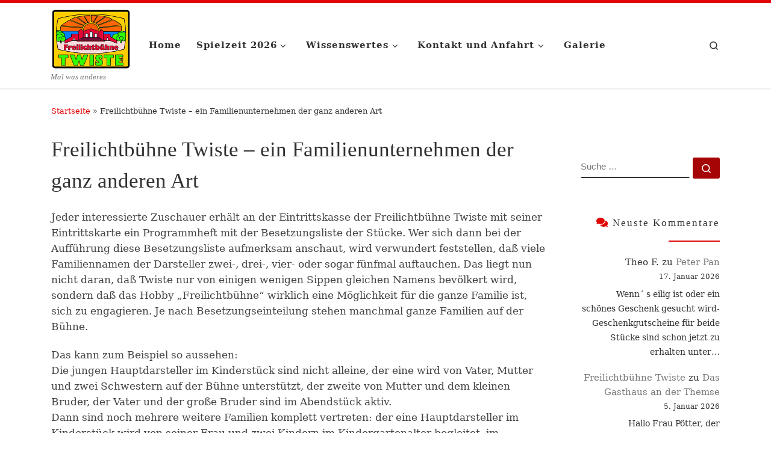

--- FILE ---
content_type: text/html; charset=UTF-8
request_url: https://freilichtbuehne-twiste.de/familienunternehmen-der-ganz-anderen-art/
body_size: 21728
content:
<!DOCTYPE html>
<!--[if IE 7]>
<html class="ie ie7" lang="de">
<![endif]-->
<!--[if IE 8]>
<html class="ie ie8" lang="de">
<![endif]-->
<!--[if !(IE 7) | !(IE 8)  ]><!-->
<html lang="de" class="no-js">
<!--<![endif]-->
  <head>
  <meta charset="UTF-8" />
  <meta http-equiv="X-UA-Compatible" content="IE=EDGE" />
  <meta name="viewport" content="width=device-width, initial-scale=1.0" />
  <link rel="profile"  href="https://gmpg.org/xfn/11" />
  <link rel="pingback" href="https://freilichtbuehne-twiste.de/xmlrpc.php" />
<script>(function(html){html.className = html.className.replace(/\bno-js\b/,'js')})(document.documentElement);</script>
<title>Freilichtbühne Twiste - ein Familienunternehmen der ganz anderen Art - Freilichtbühne Twiste</title>

<!-- The SEO Framework von Sybre Waaijer -->
<meta name="robots" content="max-snippet:-1,max-image-preview:large,max-video-preview:-1" />
<link rel="canonical" href="https://freilichtbuehne-twiste.de/familienunternehmen-der-ganz-anderen-art/" />
<meta name="description" content="Auf der Freilichtbühne Twiste ist das Theater oft ein Familienerlebnis: viele Darsteller und Helfer sind eng verwandt, von Jung bis Alt. Eben ein Hobby mit…" />
<meta name="theme-color" content="#e10707" />
<meta property="og:type" content="website" />
<meta property="og:locale" content="de_DE" />
<meta property="og:site_name" content="Freilichtbühne Twiste" />
<meta property="og:title" content="Freilichtbühne Twiste - ein Familienunternehmen der ganz anderen Art" />
<meta property="og:description" content="Auf der Freilichtbühne Twiste ist das Theater oft ein Familienerlebnis: viele Darsteller und Helfer sind eng verwandt, von Jung bis Alt. Eben ein Hobby mit Möglichkeiten für alle Familienmitglieder." />
<meta property="og:url" content="https://freilichtbuehne-twiste.de/familienunternehmen-der-ganz-anderen-art/" />
<meta property="og:image" content="https://freilichtbuehne-twiste.de/wp-content/uploads/2024/03/logo_wissenswert.jpg" />
<meta property="og:image:width" content="1200" />
<meta property="og:image:height" content="631" />
<meta name="twitter:card" content="summary_large_image" />
<meta name="twitter:title" content="Freilichtbühne Twiste - ein Familienunternehmen der ganz anderen Art" />
<meta name="twitter:description" content="Auf der Freilichtbühne Twiste ist das Theater oft ein Familienerlebnis: viele Darsteller und Helfer sind eng verwandt, von Jung bis Alt. Eben ein Hobby mit Möglichkeiten für alle Familienmitglieder." />
<meta name="twitter:image" content="https://freilichtbuehne-twiste.de/wp-content/uploads/2024/03/logo_wissenswert.jpg" />
<script type="application/ld+json">{"@context":"https://schema.org","@graph":[{"@type":"WebSite","@id":"https://freilichtbuehne-twiste.de/#/schema/WebSite","url":"https://freilichtbuehne-twiste.de/","name":"Freilichtbühne Twiste","description":"Mal was anderes","inLanguage":"de","potentialAction":{"@type":"SearchAction","target":{"@type":"EntryPoint","urlTemplate":"https://freilichtbuehne-twiste.de/search/{search_term_string}/"},"query-input":"required name=search_term_string"},"publisher":{"@type":"Organization","@id":"https://freilichtbuehne-twiste.de/#/schema/Organization","name":"Freilichtbühne Twiste","url":"https://freilichtbuehne-twiste.de/","sameAs":["https://www.facebook.com/freilichtbuehnetwiste","https://www.instagram.com/freilichtbuehnetwiste/"],"logo":{"@type":"ImageObject","url":"https://freilichtbuehne-twiste.de/wp-content/uploads/2015/09/logo.png","contentUrl":"https://freilichtbuehne-twiste.de/wp-content/uploads/2015/09/logo.png","width":300,"height":227}}},{"@type":"WebPage","@id":"https://freilichtbuehne-twiste.de/familienunternehmen-der-ganz-anderen-art/","url":"https://freilichtbuehne-twiste.de/familienunternehmen-der-ganz-anderen-art/","name":"Freilichtbühne Twiste - ein Familienunternehmen der ganz anderen Art - Freilichtbühne Twiste","description":"Auf der Freilichtbühne Twiste ist das Theater oft ein Familienerlebnis: viele Darsteller und Helfer sind eng verwandt, von Jung bis Alt. Eben ein Hobby mit…","inLanguage":"de","isPartOf":{"@id":"https://freilichtbuehne-twiste.de/#/schema/WebSite"},"breadcrumb":{"@type":"BreadcrumbList","@id":"https://freilichtbuehne-twiste.de/#/schema/BreadcrumbList","itemListElement":[{"@type":"ListItem","position":1,"item":"https://freilichtbuehne-twiste.de/","name":"Freilichtbühne Twiste"},{"@type":"ListItem","position":2,"name":"Freilichtbühne Twiste - ein Familienunternehmen der ganz anderen Art"}]},"potentialAction":{"@type":"ReadAction","target":"https://freilichtbuehne-twiste.de/familienunternehmen-der-ganz-anderen-art/"}}]}</script>
<!-- / The SEO Framework von Sybre Waaijer | 4.89ms meta | 0.94ms boot -->

<link rel="alternate" type="application/rss+xml" title="Freilichtbühne Twiste &raquo; Feed" href="https://freilichtbuehne-twiste.de/feed/" />
<link rel="alternate" type="application/rss+xml" title="Freilichtbühne Twiste &raquo; Kommentar-Feed" href="https://freilichtbuehne-twiste.de/comments/feed/" />
<link rel="alternate" title="oEmbed (JSON)" type="application/json+oembed" href="https://freilichtbuehne-twiste.de/wp-json/oembed/1.0/embed?url=https%3A%2F%2Ffreilichtbuehne-twiste.de%2Ffamilienunternehmen-der-ganz-anderen-art%2F" />
<link rel="alternate" title="oEmbed (XML)" type="text/xml+oembed" href="https://freilichtbuehne-twiste.de/wp-json/oembed/1.0/embed?url=https%3A%2F%2Ffreilichtbuehne-twiste.de%2Ffamilienunternehmen-der-ganz-anderen-art%2F&#038;format=xml" />
<style id='wp-img-auto-sizes-contain-inline-css'>
img:is([sizes=auto i],[sizes^="auto," i]){contain-intrinsic-size:3000px 1500px}
/*# sourceURL=wp-img-auto-sizes-contain-inline-css */
</style>
<style id='wp-emoji-styles-inline-css'>

	img.wp-smiley, img.emoji {
		display: inline !important;
		border: none !important;
		box-shadow: none !important;
		height: 1em !important;
		width: 1em !important;
		margin: 0 0.07em !important;
		vertical-align: -0.1em !important;
		background: none !important;
		padding: 0 !important;
	}
/*# sourceURL=wp-emoji-styles-inline-css */
</style>
<style id='wp-block-library-inline-css'>
:root{--wp-block-synced-color:#7a00df;--wp-block-synced-color--rgb:122,0,223;--wp-bound-block-color:var(--wp-block-synced-color);--wp-editor-canvas-background:#ddd;--wp-admin-theme-color:#007cba;--wp-admin-theme-color--rgb:0,124,186;--wp-admin-theme-color-darker-10:#006ba1;--wp-admin-theme-color-darker-10--rgb:0,107,160.5;--wp-admin-theme-color-darker-20:#005a87;--wp-admin-theme-color-darker-20--rgb:0,90,135;--wp-admin-border-width-focus:2px}@media (min-resolution:192dpi){:root{--wp-admin-border-width-focus:1.5px}}.wp-element-button{cursor:pointer}:root .has-very-light-gray-background-color{background-color:#eee}:root .has-very-dark-gray-background-color{background-color:#313131}:root .has-very-light-gray-color{color:#eee}:root .has-very-dark-gray-color{color:#313131}:root .has-vivid-green-cyan-to-vivid-cyan-blue-gradient-background{background:linear-gradient(135deg,#00d084,#0693e3)}:root .has-purple-crush-gradient-background{background:linear-gradient(135deg,#34e2e4,#4721fb 50%,#ab1dfe)}:root .has-hazy-dawn-gradient-background{background:linear-gradient(135deg,#faaca8,#dad0ec)}:root .has-subdued-olive-gradient-background{background:linear-gradient(135deg,#fafae1,#67a671)}:root .has-atomic-cream-gradient-background{background:linear-gradient(135deg,#fdd79a,#004a59)}:root .has-nightshade-gradient-background{background:linear-gradient(135deg,#330968,#31cdcf)}:root .has-midnight-gradient-background{background:linear-gradient(135deg,#020381,#2874fc)}:root{--wp--preset--font-size--normal:16px;--wp--preset--font-size--huge:42px}.has-regular-font-size{font-size:1em}.has-larger-font-size{font-size:2.625em}.has-normal-font-size{font-size:var(--wp--preset--font-size--normal)}.has-huge-font-size{font-size:var(--wp--preset--font-size--huge)}.has-text-align-center{text-align:center}.has-text-align-left{text-align:left}.has-text-align-right{text-align:right}.has-fit-text{white-space:nowrap!important}#end-resizable-editor-section{display:none}.aligncenter{clear:both}.items-justified-left{justify-content:flex-start}.items-justified-center{justify-content:center}.items-justified-right{justify-content:flex-end}.items-justified-space-between{justify-content:space-between}.screen-reader-text{border:0;clip-path:inset(50%);height:1px;margin:-1px;overflow:hidden;padding:0;position:absolute;width:1px;word-wrap:normal!important}.screen-reader-text:focus{background-color:#ddd;clip-path:none;color:#444;display:block;font-size:1em;height:auto;left:5px;line-height:normal;padding:15px 23px 14px;text-decoration:none;top:5px;width:auto;z-index:100000}html :where(.has-border-color){border-style:solid}html :where([style*=border-top-color]){border-top-style:solid}html :where([style*=border-right-color]){border-right-style:solid}html :where([style*=border-bottom-color]){border-bottom-style:solid}html :where([style*=border-left-color]){border-left-style:solid}html :where([style*=border-width]){border-style:solid}html :where([style*=border-top-width]){border-top-style:solid}html :where([style*=border-right-width]){border-right-style:solid}html :where([style*=border-bottom-width]){border-bottom-style:solid}html :where([style*=border-left-width]){border-left-style:solid}html :where(img[class*=wp-image-]){height:auto;max-width:100%}:where(figure){margin:0 0 1em}html :where(.is-position-sticky){--wp-admin--admin-bar--position-offset:var(--wp-admin--admin-bar--height,0px)}@media screen and (max-width:600px){html :where(.is-position-sticky){--wp-admin--admin-bar--position-offset:0px}}

/*# sourceURL=wp-block-library-inline-css */
</style><style id='wp-block-heading-inline-css'>
h1:where(.wp-block-heading).has-background,h2:where(.wp-block-heading).has-background,h3:where(.wp-block-heading).has-background,h4:where(.wp-block-heading).has-background,h5:where(.wp-block-heading).has-background,h6:where(.wp-block-heading).has-background{padding:1.25em 2.375em}h1.has-text-align-left[style*=writing-mode]:where([style*=vertical-lr]),h1.has-text-align-right[style*=writing-mode]:where([style*=vertical-rl]),h2.has-text-align-left[style*=writing-mode]:where([style*=vertical-lr]),h2.has-text-align-right[style*=writing-mode]:where([style*=vertical-rl]),h3.has-text-align-left[style*=writing-mode]:where([style*=vertical-lr]),h3.has-text-align-right[style*=writing-mode]:where([style*=vertical-rl]),h4.has-text-align-left[style*=writing-mode]:where([style*=vertical-lr]),h4.has-text-align-right[style*=writing-mode]:where([style*=vertical-rl]),h5.has-text-align-left[style*=writing-mode]:where([style*=vertical-lr]),h5.has-text-align-right[style*=writing-mode]:where([style*=vertical-rl]),h6.has-text-align-left[style*=writing-mode]:where([style*=vertical-lr]),h6.has-text-align-right[style*=writing-mode]:where([style*=vertical-rl]){rotate:180deg}
/*# sourceURL=https://freilichtbuehne-twiste.de/wp-includes/blocks/heading/style.min.css */
</style>
<style id='wp-block-image-inline-css'>
.wp-block-image>a,.wp-block-image>figure>a{display:inline-block}.wp-block-image img{box-sizing:border-box;height:auto;max-width:100%;vertical-align:bottom}@media not (prefers-reduced-motion){.wp-block-image img.hide{visibility:hidden}.wp-block-image img.show{animation:show-content-image .4s}}.wp-block-image[style*=border-radius] img,.wp-block-image[style*=border-radius]>a{border-radius:inherit}.wp-block-image.has-custom-border img{box-sizing:border-box}.wp-block-image.aligncenter{text-align:center}.wp-block-image.alignfull>a,.wp-block-image.alignwide>a{width:100%}.wp-block-image.alignfull img,.wp-block-image.alignwide img{height:auto;width:100%}.wp-block-image .aligncenter,.wp-block-image .alignleft,.wp-block-image .alignright,.wp-block-image.aligncenter,.wp-block-image.alignleft,.wp-block-image.alignright{display:table}.wp-block-image .aligncenter>figcaption,.wp-block-image .alignleft>figcaption,.wp-block-image .alignright>figcaption,.wp-block-image.aligncenter>figcaption,.wp-block-image.alignleft>figcaption,.wp-block-image.alignright>figcaption{caption-side:bottom;display:table-caption}.wp-block-image .alignleft{float:left;margin:.5em 1em .5em 0}.wp-block-image .alignright{float:right;margin:.5em 0 .5em 1em}.wp-block-image .aligncenter{margin-left:auto;margin-right:auto}.wp-block-image :where(figcaption){margin-bottom:1em;margin-top:.5em}.wp-block-image.is-style-circle-mask img{border-radius:9999px}@supports ((-webkit-mask-image:none) or (mask-image:none)) or (-webkit-mask-image:none){.wp-block-image.is-style-circle-mask img{border-radius:0;-webkit-mask-image:url('data:image/svg+xml;utf8,<svg viewBox="0 0 100 100" xmlns="http://www.w3.org/2000/svg"><circle cx="50" cy="50" r="50"/></svg>');mask-image:url('data:image/svg+xml;utf8,<svg viewBox="0 0 100 100" xmlns="http://www.w3.org/2000/svg"><circle cx="50" cy="50" r="50"/></svg>');mask-mode:alpha;-webkit-mask-position:center;mask-position:center;-webkit-mask-repeat:no-repeat;mask-repeat:no-repeat;-webkit-mask-size:contain;mask-size:contain}}:root :where(.wp-block-image.is-style-rounded img,.wp-block-image .is-style-rounded img){border-radius:9999px}.wp-block-image figure{margin:0}.wp-lightbox-container{display:flex;flex-direction:column;position:relative}.wp-lightbox-container img{cursor:zoom-in}.wp-lightbox-container img:hover+button{opacity:1}.wp-lightbox-container button{align-items:center;backdrop-filter:blur(16px) saturate(180%);background-color:#5a5a5a40;border:none;border-radius:4px;cursor:zoom-in;display:flex;height:20px;justify-content:center;opacity:0;padding:0;position:absolute;right:16px;text-align:center;top:16px;width:20px;z-index:100}@media not (prefers-reduced-motion){.wp-lightbox-container button{transition:opacity .2s ease}}.wp-lightbox-container button:focus-visible{outline:3px auto #5a5a5a40;outline:3px auto -webkit-focus-ring-color;outline-offset:3px}.wp-lightbox-container button:hover{cursor:pointer;opacity:1}.wp-lightbox-container button:focus{opacity:1}.wp-lightbox-container button:focus,.wp-lightbox-container button:hover,.wp-lightbox-container button:not(:hover):not(:active):not(.has-background){background-color:#5a5a5a40;border:none}.wp-lightbox-overlay{box-sizing:border-box;cursor:zoom-out;height:100vh;left:0;overflow:hidden;position:fixed;top:0;visibility:hidden;width:100%;z-index:100000}.wp-lightbox-overlay .close-button{align-items:center;cursor:pointer;display:flex;justify-content:center;min-height:40px;min-width:40px;padding:0;position:absolute;right:calc(env(safe-area-inset-right) + 16px);top:calc(env(safe-area-inset-top) + 16px);z-index:5000000}.wp-lightbox-overlay .close-button:focus,.wp-lightbox-overlay .close-button:hover,.wp-lightbox-overlay .close-button:not(:hover):not(:active):not(.has-background){background:none;border:none}.wp-lightbox-overlay .lightbox-image-container{height:var(--wp--lightbox-container-height);left:50%;overflow:hidden;position:absolute;top:50%;transform:translate(-50%,-50%);transform-origin:top left;width:var(--wp--lightbox-container-width);z-index:9999999999}.wp-lightbox-overlay .wp-block-image{align-items:center;box-sizing:border-box;display:flex;height:100%;justify-content:center;margin:0;position:relative;transform-origin:0 0;width:100%;z-index:3000000}.wp-lightbox-overlay .wp-block-image img{height:var(--wp--lightbox-image-height);min-height:var(--wp--lightbox-image-height);min-width:var(--wp--lightbox-image-width);width:var(--wp--lightbox-image-width)}.wp-lightbox-overlay .wp-block-image figcaption{display:none}.wp-lightbox-overlay button{background:none;border:none}.wp-lightbox-overlay .scrim{background-color:#fff;height:100%;opacity:.9;position:absolute;width:100%;z-index:2000000}.wp-lightbox-overlay.active{visibility:visible}@media not (prefers-reduced-motion){.wp-lightbox-overlay.active{animation:turn-on-visibility .25s both}.wp-lightbox-overlay.active img{animation:turn-on-visibility .35s both}.wp-lightbox-overlay.show-closing-animation:not(.active){animation:turn-off-visibility .35s both}.wp-lightbox-overlay.show-closing-animation:not(.active) img{animation:turn-off-visibility .25s both}.wp-lightbox-overlay.zoom.active{animation:none;opacity:1;visibility:visible}.wp-lightbox-overlay.zoom.active .lightbox-image-container{animation:lightbox-zoom-in .4s}.wp-lightbox-overlay.zoom.active .lightbox-image-container img{animation:none}.wp-lightbox-overlay.zoom.active .scrim{animation:turn-on-visibility .4s forwards}.wp-lightbox-overlay.zoom.show-closing-animation:not(.active){animation:none}.wp-lightbox-overlay.zoom.show-closing-animation:not(.active) .lightbox-image-container{animation:lightbox-zoom-out .4s}.wp-lightbox-overlay.zoom.show-closing-animation:not(.active) .lightbox-image-container img{animation:none}.wp-lightbox-overlay.zoom.show-closing-animation:not(.active) .scrim{animation:turn-off-visibility .4s forwards}}@keyframes show-content-image{0%{visibility:hidden}99%{visibility:hidden}to{visibility:visible}}@keyframes turn-on-visibility{0%{opacity:0}to{opacity:1}}@keyframes turn-off-visibility{0%{opacity:1;visibility:visible}99%{opacity:0;visibility:visible}to{opacity:0;visibility:hidden}}@keyframes lightbox-zoom-in{0%{transform:translate(calc((-100vw + var(--wp--lightbox-scrollbar-width))/2 + var(--wp--lightbox-initial-left-position)),calc(-50vh + var(--wp--lightbox-initial-top-position))) scale(var(--wp--lightbox-scale))}to{transform:translate(-50%,-50%) scale(1)}}@keyframes lightbox-zoom-out{0%{transform:translate(-50%,-50%) scale(1);visibility:visible}99%{visibility:visible}to{transform:translate(calc((-100vw + var(--wp--lightbox-scrollbar-width))/2 + var(--wp--lightbox-initial-left-position)),calc(-50vh + var(--wp--lightbox-initial-top-position))) scale(var(--wp--lightbox-scale));visibility:hidden}}
/*# sourceURL=https://freilichtbuehne-twiste.de/wp-includes/blocks/image/style.min.css */
</style>
<style id='wp-block-latest-comments-inline-css'>
ol.wp-block-latest-comments{box-sizing:border-box;margin-left:0}:where(.wp-block-latest-comments:not([style*=line-height] .wp-block-latest-comments__comment)){line-height:1.1}:where(.wp-block-latest-comments:not([style*=line-height] .wp-block-latest-comments__comment-excerpt p)){line-height:1.8}.has-dates :where(.wp-block-latest-comments:not([style*=line-height])),.has-excerpts :where(.wp-block-latest-comments:not([style*=line-height])){line-height:1.5}.wp-block-latest-comments .wp-block-latest-comments{padding-left:0}.wp-block-latest-comments__comment{list-style:none;margin-bottom:1em}.has-avatars .wp-block-latest-comments__comment{list-style:none;min-height:2.25em}.has-avatars .wp-block-latest-comments__comment .wp-block-latest-comments__comment-excerpt,.has-avatars .wp-block-latest-comments__comment .wp-block-latest-comments__comment-meta{margin-left:3.25em}.wp-block-latest-comments__comment-excerpt p{font-size:.875em;margin:.36em 0 1.4em}.wp-block-latest-comments__comment-date{display:block;font-size:.75em}.wp-block-latest-comments .avatar,.wp-block-latest-comments__comment-avatar{border-radius:1.5em;display:block;float:left;height:2.5em;margin-right:.75em;width:2.5em}.wp-block-latest-comments[class*=-font-size] a,.wp-block-latest-comments[style*=font-size] a{font-size:inherit}
/*# sourceURL=https://freilichtbuehne-twiste.de/wp-includes/blocks/latest-comments/style.min.css */
</style>
<style id='wp-block-paragraph-inline-css'>
.is-small-text{font-size:.875em}.is-regular-text{font-size:1em}.is-large-text{font-size:2.25em}.is-larger-text{font-size:3em}.has-drop-cap:not(:focus):first-letter{float:left;font-size:8.4em;font-style:normal;font-weight:100;line-height:.68;margin:.05em .1em 0 0;text-transform:uppercase}body.rtl .has-drop-cap:not(:focus):first-letter{float:none;margin-left:.1em}p.has-drop-cap.has-background{overflow:hidden}:root :where(p.has-background){padding:1.25em 2.375em}:where(p.has-text-color:not(.has-link-color)) a{color:inherit}p.has-text-align-left[style*="writing-mode:vertical-lr"],p.has-text-align-right[style*="writing-mode:vertical-rl"]{rotate:180deg}
/*# sourceURL=https://freilichtbuehne-twiste.de/wp-includes/blocks/paragraph/style.min.css */
</style>
<style id='global-styles-inline-css'>
:root{--wp--preset--aspect-ratio--square: 1;--wp--preset--aspect-ratio--4-3: 4/3;--wp--preset--aspect-ratio--3-4: 3/4;--wp--preset--aspect-ratio--3-2: 3/2;--wp--preset--aspect-ratio--2-3: 2/3;--wp--preset--aspect-ratio--16-9: 16/9;--wp--preset--aspect-ratio--9-16: 9/16;--wp--preset--color--black: #000000;--wp--preset--color--cyan-bluish-gray: #abb8c3;--wp--preset--color--white: #ffffff;--wp--preset--color--pale-pink: #f78da7;--wp--preset--color--vivid-red: #cf2e2e;--wp--preset--color--luminous-vivid-orange: #ff6900;--wp--preset--color--luminous-vivid-amber: #fcb900;--wp--preset--color--light-green-cyan: #7bdcb5;--wp--preset--color--vivid-green-cyan: #00d084;--wp--preset--color--pale-cyan-blue: #8ed1fc;--wp--preset--color--vivid-cyan-blue: #0693e3;--wp--preset--color--vivid-purple: #9b51e0;--wp--preset--gradient--vivid-cyan-blue-to-vivid-purple: linear-gradient(135deg,rgb(6,147,227) 0%,rgb(155,81,224) 100%);--wp--preset--gradient--light-green-cyan-to-vivid-green-cyan: linear-gradient(135deg,rgb(122,220,180) 0%,rgb(0,208,130) 100%);--wp--preset--gradient--luminous-vivid-amber-to-luminous-vivid-orange: linear-gradient(135deg,rgb(252,185,0) 0%,rgb(255,105,0) 100%);--wp--preset--gradient--luminous-vivid-orange-to-vivid-red: linear-gradient(135deg,rgb(255,105,0) 0%,rgb(207,46,46) 100%);--wp--preset--gradient--very-light-gray-to-cyan-bluish-gray: linear-gradient(135deg,rgb(238,238,238) 0%,rgb(169,184,195) 100%);--wp--preset--gradient--cool-to-warm-spectrum: linear-gradient(135deg,rgb(74,234,220) 0%,rgb(151,120,209) 20%,rgb(207,42,186) 40%,rgb(238,44,130) 60%,rgb(251,105,98) 80%,rgb(254,248,76) 100%);--wp--preset--gradient--blush-light-purple: linear-gradient(135deg,rgb(255,206,236) 0%,rgb(152,150,240) 100%);--wp--preset--gradient--blush-bordeaux: linear-gradient(135deg,rgb(254,205,165) 0%,rgb(254,45,45) 50%,rgb(107,0,62) 100%);--wp--preset--gradient--luminous-dusk: linear-gradient(135deg,rgb(255,203,112) 0%,rgb(199,81,192) 50%,rgb(65,88,208) 100%);--wp--preset--gradient--pale-ocean: linear-gradient(135deg,rgb(255,245,203) 0%,rgb(182,227,212) 50%,rgb(51,167,181) 100%);--wp--preset--gradient--electric-grass: linear-gradient(135deg,rgb(202,248,128) 0%,rgb(113,206,126) 100%);--wp--preset--gradient--midnight: linear-gradient(135deg,rgb(2,3,129) 0%,rgb(40,116,252) 100%);--wp--preset--font-size--small: 13px;--wp--preset--font-size--medium: 20px;--wp--preset--font-size--large: 36px;--wp--preset--font-size--x-large: 42px;--wp--preset--spacing--20: 0.44rem;--wp--preset--spacing--30: 0.67rem;--wp--preset--spacing--40: 1rem;--wp--preset--spacing--50: 1.5rem;--wp--preset--spacing--60: 2.25rem;--wp--preset--spacing--70: 3.38rem;--wp--preset--spacing--80: 5.06rem;--wp--preset--shadow--natural: 6px 6px 9px rgba(0, 0, 0, 0.2);--wp--preset--shadow--deep: 12px 12px 50px rgba(0, 0, 0, 0.4);--wp--preset--shadow--sharp: 6px 6px 0px rgba(0, 0, 0, 0.2);--wp--preset--shadow--outlined: 6px 6px 0px -3px rgb(255, 255, 255), 6px 6px rgb(0, 0, 0);--wp--preset--shadow--crisp: 6px 6px 0px rgb(0, 0, 0);}:where(.is-layout-flex){gap: 0.5em;}:where(.is-layout-grid){gap: 0.5em;}body .is-layout-flex{display: flex;}.is-layout-flex{flex-wrap: wrap;align-items: center;}.is-layout-flex > :is(*, div){margin: 0;}body .is-layout-grid{display: grid;}.is-layout-grid > :is(*, div){margin: 0;}:where(.wp-block-columns.is-layout-flex){gap: 2em;}:where(.wp-block-columns.is-layout-grid){gap: 2em;}:where(.wp-block-post-template.is-layout-flex){gap: 1.25em;}:where(.wp-block-post-template.is-layout-grid){gap: 1.25em;}.has-black-color{color: var(--wp--preset--color--black) !important;}.has-cyan-bluish-gray-color{color: var(--wp--preset--color--cyan-bluish-gray) !important;}.has-white-color{color: var(--wp--preset--color--white) !important;}.has-pale-pink-color{color: var(--wp--preset--color--pale-pink) !important;}.has-vivid-red-color{color: var(--wp--preset--color--vivid-red) !important;}.has-luminous-vivid-orange-color{color: var(--wp--preset--color--luminous-vivid-orange) !important;}.has-luminous-vivid-amber-color{color: var(--wp--preset--color--luminous-vivid-amber) !important;}.has-light-green-cyan-color{color: var(--wp--preset--color--light-green-cyan) !important;}.has-vivid-green-cyan-color{color: var(--wp--preset--color--vivid-green-cyan) !important;}.has-pale-cyan-blue-color{color: var(--wp--preset--color--pale-cyan-blue) !important;}.has-vivid-cyan-blue-color{color: var(--wp--preset--color--vivid-cyan-blue) !important;}.has-vivid-purple-color{color: var(--wp--preset--color--vivid-purple) !important;}.has-black-background-color{background-color: var(--wp--preset--color--black) !important;}.has-cyan-bluish-gray-background-color{background-color: var(--wp--preset--color--cyan-bluish-gray) !important;}.has-white-background-color{background-color: var(--wp--preset--color--white) !important;}.has-pale-pink-background-color{background-color: var(--wp--preset--color--pale-pink) !important;}.has-vivid-red-background-color{background-color: var(--wp--preset--color--vivid-red) !important;}.has-luminous-vivid-orange-background-color{background-color: var(--wp--preset--color--luminous-vivid-orange) !important;}.has-luminous-vivid-amber-background-color{background-color: var(--wp--preset--color--luminous-vivid-amber) !important;}.has-light-green-cyan-background-color{background-color: var(--wp--preset--color--light-green-cyan) !important;}.has-vivid-green-cyan-background-color{background-color: var(--wp--preset--color--vivid-green-cyan) !important;}.has-pale-cyan-blue-background-color{background-color: var(--wp--preset--color--pale-cyan-blue) !important;}.has-vivid-cyan-blue-background-color{background-color: var(--wp--preset--color--vivid-cyan-blue) !important;}.has-vivid-purple-background-color{background-color: var(--wp--preset--color--vivid-purple) !important;}.has-black-border-color{border-color: var(--wp--preset--color--black) !important;}.has-cyan-bluish-gray-border-color{border-color: var(--wp--preset--color--cyan-bluish-gray) !important;}.has-white-border-color{border-color: var(--wp--preset--color--white) !important;}.has-pale-pink-border-color{border-color: var(--wp--preset--color--pale-pink) !important;}.has-vivid-red-border-color{border-color: var(--wp--preset--color--vivid-red) !important;}.has-luminous-vivid-orange-border-color{border-color: var(--wp--preset--color--luminous-vivid-orange) !important;}.has-luminous-vivid-amber-border-color{border-color: var(--wp--preset--color--luminous-vivid-amber) !important;}.has-light-green-cyan-border-color{border-color: var(--wp--preset--color--light-green-cyan) !important;}.has-vivid-green-cyan-border-color{border-color: var(--wp--preset--color--vivid-green-cyan) !important;}.has-pale-cyan-blue-border-color{border-color: var(--wp--preset--color--pale-cyan-blue) !important;}.has-vivid-cyan-blue-border-color{border-color: var(--wp--preset--color--vivid-cyan-blue) !important;}.has-vivid-purple-border-color{border-color: var(--wp--preset--color--vivid-purple) !important;}.has-vivid-cyan-blue-to-vivid-purple-gradient-background{background: var(--wp--preset--gradient--vivid-cyan-blue-to-vivid-purple) !important;}.has-light-green-cyan-to-vivid-green-cyan-gradient-background{background: var(--wp--preset--gradient--light-green-cyan-to-vivid-green-cyan) !important;}.has-luminous-vivid-amber-to-luminous-vivid-orange-gradient-background{background: var(--wp--preset--gradient--luminous-vivid-amber-to-luminous-vivid-orange) !important;}.has-luminous-vivid-orange-to-vivid-red-gradient-background{background: var(--wp--preset--gradient--luminous-vivid-orange-to-vivid-red) !important;}.has-very-light-gray-to-cyan-bluish-gray-gradient-background{background: var(--wp--preset--gradient--very-light-gray-to-cyan-bluish-gray) !important;}.has-cool-to-warm-spectrum-gradient-background{background: var(--wp--preset--gradient--cool-to-warm-spectrum) !important;}.has-blush-light-purple-gradient-background{background: var(--wp--preset--gradient--blush-light-purple) !important;}.has-blush-bordeaux-gradient-background{background: var(--wp--preset--gradient--blush-bordeaux) !important;}.has-luminous-dusk-gradient-background{background: var(--wp--preset--gradient--luminous-dusk) !important;}.has-pale-ocean-gradient-background{background: var(--wp--preset--gradient--pale-ocean) !important;}.has-electric-grass-gradient-background{background: var(--wp--preset--gradient--electric-grass) !important;}.has-midnight-gradient-background{background: var(--wp--preset--gradient--midnight) !important;}.has-small-font-size{font-size: var(--wp--preset--font-size--small) !important;}.has-medium-font-size{font-size: var(--wp--preset--font-size--medium) !important;}.has-large-font-size{font-size: var(--wp--preset--font-size--large) !important;}.has-x-large-font-size{font-size: var(--wp--preset--font-size--x-large) !important;}
/*# sourceURL=global-styles-inline-css */
</style>

<style id='classic-theme-styles-inline-css'>
/*! This file is auto-generated */
.wp-block-button__link{color:#fff;background-color:#32373c;border-radius:9999px;box-shadow:none;text-decoration:none;padding:calc(.667em + 2px) calc(1.333em + 2px);font-size:1.125em}.wp-block-file__button{background:#32373c;color:#fff;text-decoration:none}
/*# sourceURL=/wp-includes/css/classic-themes.min.css */
</style>
<link rel='stylesheet' id='contact-form-7-css' href='https://freilichtbuehne-twiste.de/wp-content/plugins/contact-form-7/includes/css/styles.css?ver=6.1.4' media='all' />
<link rel='stylesheet' id='eeb-css-frontend-css' href='https://freilichtbuehne-twiste.de/wp-content/plugins/email-encoder-bundle/assets/css/style.css?ver=54d4eedc552c499c4a8d6b89c23d3df1' media='all' />
<link rel='stylesheet' id='dashicons-css' href='https://freilichtbuehne-twiste.de/wp-includes/css/dashicons.min.css?ver=6.9' media='all' />
<link rel='stylesheet' id='if-menu-site-css-css' href='https://freilichtbuehne-twiste.de/wp-content/plugins/if-menu/assets/if-menu-site.css?ver=6.9' media='all' />
<link rel='stylesheet' id='parent-style-css' href='https://freilichtbuehne-twiste.de/wp-content/themes/customizr-pro/style.css?ver=6.9' media='all' />
<link rel='stylesheet' id='customizr-main-css' href='https://freilichtbuehne-twiste.de/wp-content/themes/customizr-pro/assets/front/css/style.min.css?ver=2.4.27' media='all' />
<style id='customizr-main-inline-css'>
::-moz-selection{background-color:#e10707}::selection{background-color:#e10707}a,.btn-skin:active,.btn-skin:focus,.btn-skin:hover,.btn-skin.inverted,.grid-container__classic .post-type__icon,.post-type__icon:hover .icn-format,.grid-container__classic .post-type__icon:hover .icn-format,[class*='grid-container__'] .entry-title a.czr-title:hover,input[type=checkbox]:checked::before{color:#e10707}.czr-css-loader > div ,.btn-skin,.btn-skin:active,.btn-skin:focus,.btn-skin:hover,.btn-skin-h-dark,.btn-skin-h-dark.inverted:active,.btn-skin-h-dark.inverted:focus,.btn-skin-h-dark.inverted:hover{border-color:#e10707}.tc-header.border-top{border-top-color:#e10707}[class*='grid-container__'] .entry-title a:hover::after,.grid-container__classic .post-type__icon,.btn-skin,.btn-skin.inverted:active,.btn-skin.inverted:focus,.btn-skin.inverted:hover,.btn-skin-h-dark,.btn-skin-h-dark.inverted:active,.btn-skin-h-dark.inverted:focus,.btn-skin-h-dark.inverted:hover,.sidebar .widget-title::after,input[type=radio]:checked::before{background-color:#e10707}.btn-skin-light:active,.btn-skin-light:focus,.btn-skin-light:hover,.btn-skin-light.inverted{color:#f93c3c}input:not([type='submit']):not([type='button']):not([type='number']):not([type='checkbox']):not([type='radio']):focus,textarea:focus,.btn-skin-light,.btn-skin-light.inverted,.btn-skin-light:active,.btn-skin-light:focus,.btn-skin-light:hover,.btn-skin-light.inverted:active,.btn-skin-light.inverted:focus,.btn-skin-light.inverted:hover{border-color:#f93c3c}.btn-skin-light,.btn-skin-light.inverted:active,.btn-skin-light.inverted:focus,.btn-skin-light.inverted:hover{background-color:#f93c3c}.btn-skin-lightest:active,.btn-skin-lightest:focus,.btn-skin-lightest:hover,.btn-skin-lightest.inverted{color:#fa5454}.btn-skin-lightest,.btn-skin-lightest.inverted,.btn-skin-lightest:active,.btn-skin-lightest:focus,.btn-skin-lightest:hover,.btn-skin-lightest.inverted:active,.btn-skin-lightest.inverted:focus,.btn-skin-lightest.inverted:hover{border-color:#fa5454}.btn-skin-lightest,.btn-skin-lightest.inverted:active,.btn-skin-lightest.inverted:focus,.btn-skin-lightest.inverted:hover{background-color:#fa5454}.pagination,a:hover,a:focus,a:active,.btn-skin-dark:active,.btn-skin-dark:focus,.btn-skin-dark:hover,.btn-skin-dark.inverted,.btn-skin-dark-oh:active,.btn-skin-dark-oh:focus,.btn-skin-dark-oh:hover,.post-info a:not(.btn):hover,.grid-container__classic .post-type__icon .icn-format,[class*='grid-container__'] .hover .entry-title a,.widget-area a:not(.btn):hover,a.czr-format-link:hover,.format-link.hover a.czr-format-link,button[type=submit]:hover,button[type=submit]:active,button[type=submit]:focus,input[type=submit]:hover,input[type=submit]:active,input[type=submit]:focus,.tabs .nav-link:hover,.tabs .nav-link.active,.tabs .nav-link.active:hover,.tabs .nav-link.active:focus{color:#a60505}.grid-container__classic.tc-grid-border .grid__item,.btn-skin-dark,.btn-skin-dark.inverted,button[type=submit],input[type=submit],.btn-skin-dark:active,.btn-skin-dark:focus,.btn-skin-dark:hover,.btn-skin-dark.inverted:active,.btn-skin-dark.inverted:focus,.btn-skin-dark.inverted:hover,.btn-skin-h-dark:active,.btn-skin-h-dark:focus,.btn-skin-h-dark:hover,.btn-skin-h-dark.inverted,.btn-skin-h-dark.inverted,.btn-skin-h-dark.inverted,.btn-skin-dark-oh:active,.btn-skin-dark-oh:focus,.btn-skin-dark-oh:hover,.btn-skin-dark-oh.inverted:active,.btn-skin-dark-oh.inverted:focus,.btn-skin-dark-oh.inverted:hover,button[type=submit]:hover,button[type=submit]:active,button[type=submit]:focus,input[type=submit]:hover,input[type=submit]:active,input[type=submit]:focus{border-color:#a60505}.btn-skin-dark,.btn-skin-dark.inverted:active,.btn-skin-dark.inverted:focus,.btn-skin-dark.inverted:hover,.btn-skin-h-dark:active,.btn-skin-h-dark:focus,.btn-skin-h-dark:hover,.btn-skin-h-dark.inverted,.btn-skin-h-dark.inverted,.btn-skin-h-dark.inverted,.btn-skin-dark-oh.inverted:active,.btn-skin-dark-oh.inverted:focus,.btn-skin-dark-oh.inverted:hover,.grid-container__classic .post-type__icon:hover,button[type=submit],input[type=submit],.czr-link-hover-underline .widgets-list-layout-links a:not(.btn)::before,.czr-link-hover-underline .widget_archive a:not(.btn)::before,.czr-link-hover-underline .widget_nav_menu a:not(.btn)::before,.czr-link-hover-underline .widget_rss ul a:not(.btn)::before,.czr-link-hover-underline .widget_recent_entries a:not(.btn)::before,.czr-link-hover-underline .widget_categories a:not(.btn)::before,.czr-link-hover-underline .widget_meta a:not(.btn)::before,.czr-link-hover-underline .widget_recent_comments a:not(.btn)::before,.czr-link-hover-underline .widget_pages a:not(.btn)::before,.czr-link-hover-underline .widget_calendar a:not(.btn)::before,[class*='grid-container__'] .hover .entry-title a::after,a.czr-format-link::before,.comment-author a::before,.comment-link::before,.tabs .nav-link.active::before{background-color:#a60505}.btn-skin-dark-shaded:active,.btn-skin-dark-shaded:focus,.btn-skin-dark-shaded:hover,.btn-skin-dark-shaded.inverted{background-color:rgba(166,5,5,0.2)}.btn-skin-dark-shaded,.btn-skin-dark-shaded.inverted:active,.btn-skin-dark-shaded.inverted:focus,.btn-skin-dark-shaded.inverted:hover{background-color:rgba(166,5,5,0.8)}.navbar-brand,.header-tagline,h1,h2,h3,.tc-dropcap { font-family : 'Impact','Charcoal','sans-serif'; }
body { font-family : 'Palatino Linotype','Book Antiqua','Palatino','serif'; }

              body {
                font-size : 0.88rem;
                line-height : 1.5em;
              }

.tc-header.border-top { border-top-width: 5px; border-top-style: solid }
#czr-push-footer { display: none; visibility: hidden; }
        .czr-sticky-footer #czr-push-footer.sticky-footer-enabled { display: block; }
        
/*# sourceURL=customizr-main-inline-css */
</style>
<link rel='stylesheet' id='customizr-style-css' href='https://freilichtbuehne-twiste.de/wp-content/themes/customizr-child/style.css?ver=2.4.27' media='all' />
<link rel='stylesheet' id='UserAccessManagerLoginForm-css' href='https://freilichtbuehne-twiste.de/wp-content/plugins/user-access-manager/assets/css/uamLoginForm.css?ver=2.3.10' media='screen' />
<link rel='stylesheet' id='tablepress-default-css' href='https://freilichtbuehne-twiste.de/wp-content/tablepress-combined.min.css?ver=64' media='all' />
<link rel='stylesheet' id='wpgdprc-front-css-css' href='https://freilichtbuehne-twiste.de/wp-content/plugins/wp-gdpr-compliance/Assets/css/front.css?ver=1706545419' media='all' />
<style id='wpgdprc-front-css-inline-css'>
:root{--wp-gdpr--bar--background-color: #000000;--wp-gdpr--bar--color: #ffffff;--wp-gdpr--button--background-color: #000000;--wp-gdpr--button--background-color--darken: #000000;--wp-gdpr--button--color: #ffffff;}
/*# sourceURL=wpgdprc-front-css-inline-css */
</style>
<script id="nb-jquery" src="https://freilichtbuehne-twiste.de/wp-includes/js/jquery/jquery.min.js?ver=3.7.1" id="jquery-core-js"></script>
<script src="https://freilichtbuehne-twiste.de/wp-includes/js/jquery/jquery-migrate.min.js?ver=3.4.1" id="jquery-migrate-js"></script>
<script src="https://freilichtbuehne-twiste.de/wp-content/plugins/email-encoder-bundle/assets/js/custom.js?ver=2c542c9989f589cd5318f5cef6a9ecd7" id="eeb-js-frontend-js"></script>
<script src="https://freilichtbuehne-twiste.de/wp-content/themes/customizr-pro/assets/front/js/libs/modernizr.min.js?ver=2.4.27" id="modernizr-js"></script>
<script src="https://freilichtbuehne-twiste.de/wp-includes/js/underscore.min.js?ver=1.13.7" id="underscore-js"></script>
<script id="tc-scripts-js-extra">
var CZRParams = {"assetsPath":"https://freilichtbuehne-twiste.de/wp-content/themes/customizr-pro/assets/front/","mainScriptUrl":"https://freilichtbuehne-twiste.de/wp-content/themes/customizr-pro/assets/front/js/tc-scripts.min.js?2.4.27","deferFontAwesome":"1","fontAwesomeUrl":"https://freilichtbuehne-twiste.de/wp-content/themes/customizr-pro/assets/shared/fonts/fa/css/fontawesome-all.min.css?2.4.27","_disabled":[],"centerSliderImg":"1","isLightBoxEnabled":"1","SmoothScroll":{"Enabled":true,"Options":{"touchpadSupport":false}},"isAnchorScrollEnabled":"","anchorSmoothScrollExclude":{"simple":["[class*=edd]",".carousel-control","[data-toggle=\"modal\"]","[data-toggle=\"dropdown\"]","[data-toggle=\"czr-dropdown\"]","[data-toggle=\"tooltip\"]","[data-toggle=\"popover\"]","[data-toggle=\"collapse\"]","[data-toggle=\"czr-collapse\"]","[data-toggle=\"tab\"]","[data-toggle=\"pill\"]","[data-toggle=\"czr-pill\"]","[class*=upme]","[class*=um-]"],"deep":{"classes":[],"ids":[]}},"timerOnScrollAllBrowsers":"1","centerAllImg":"1","HasComments":"","LoadModernizr":"1","stickyHeader":"","extLinksStyle":"","extLinksTargetExt":"1","extLinksSkipSelectors":{"classes":["btn","button"],"ids":[]},"dropcapEnabled":"","dropcapWhere":{"post":"","page":""},"dropcapMinWords":"50","dropcapSkipSelectors":{"tags":["IMG","IFRAME","H1","H2","H3","H4","H5","H6","BLOCKQUOTE","UL","OL"],"classes":["btn"],"id":[]},"imgSmartLoadEnabled":"","imgSmartLoadOpts":{"parentSelectors":["[class*=grid-container], .article-container",".__before_main_wrapper",".widget-front",".post-related-articles",".tc-singular-thumbnail-wrapper",".sek-module-inner"],"opts":{"excludeImg":[".tc-holder-img"]}},"imgSmartLoadsForSliders":"1","pluginCompats":[],"isWPMobile":"","menuStickyUserSettings":{"desktop":"no_stick","mobile":"stick_up"},"adminAjaxUrl":"https://freilichtbuehne-twiste.de/wp-admin/admin-ajax.php","ajaxUrl":"https://freilichtbuehne-twiste.de/?czrajax=1","frontNonce":{"id":"CZRFrontNonce","handle":"17a5ad618d"},"isDevMode":"","isModernStyle":"1","i18n":{"Permanently dismiss":"Dauerhaft ausblenden"},"frontNotifications":{"welcome":{"enabled":false,"content":"","dismissAction":"dismiss_welcome_note_front"}},"preloadGfonts":"","googleFonts":null,"version":"2.4.27"};
//# sourceURL=tc-scripts-js-extra
</script>
<script src="https://freilichtbuehne-twiste.de/wp-content/themes/customizr-pro/assets/front/js/tc-scripts.min.js?ver=2.4.27" id="tc-scripts-js" defer></script>
<script id="wpgdprc-front-js-js-extra">
var wpgdprcFront = {"ajaxUrl":"https://freilichtbuehne-twiste.de/wp-admin/admin-ajax.php","ajaxNonce":"4774b93879","ajaxArg":"security","pluginPrefix":"wpgdprc","blogId":"1","isMultiSite":"","locale":"de_DE","showSignUpModal":"","showFormModal":"","cookieName":"wpgdprc-consent","consentVersion":"","path":"/","prefix":"wpgdprc"};
//# sourceURL=wpgdprc-front-js-js-extra
</script>
<script src="https://freilichtbuehne-twiste.de/wp-content/plugins/wp-gdpr-compliance/Assets/js/front.min.js?ver=1706545419" id="wpgdprc-front-js-js"></script>
<link rel="https://api.w.org/" href="https://freilichtbuehne-twiste.de/wp-json/" /><link rel="alternate" title="JSON" type="application/json" href="https://freilichtbuehne-twiste.de/wp-json/wp/v2/pages/1959" /><link rel="EditURI" type="application/rsd+xml" title="RSD" href="https://freilichtbuehne-twiste.de/xmlrpc.php?rsd" />
<style type="text/css">

table input {
  width: 100%;
}

input[name=eme_submit_button] {
 display: inline-block;
 text-align: center;
 vertical-align: middle;
 padding: 12px 24px;
 border: 0px solid #a14727;
 border-radius: 4px;
 background: #ca0606;
 background: -webkit-gradient(linear, left top, left bottom, from(#ca0606), to(#ca0606));
 background: -moz-linear-gradient(top, #ca0606, #ca0606);
 background: linear-gradient(to bottom, #ca0606, #ca0606);
 font: normal normal bold 14px arial;
 color: #ffffff;
 text-decoration: none;
}
input[name=eme_submit_button]:hover,
input[name=eme_submit_button]:focus {
 border: 0px solid #ff723e;
 background: #e10707;
 background: -webkit-gradient(linear, left top, left bottom, from(#e10707), to(#e10707));
 background: -moz-linear-gradient(top, #e10707, #e10707);
 background: linear-gradient(to bottom, #e10707, #e10707);
 color: #ffffff;
 text-decoration: none;
}
input[name=eme_submit_button]:active {
 background: #b40505;
 background: -webkit-gradient(linear, left top, left bottom, from(#b40505), to(#ca0606));
 background: -moz-linear-gradient(top, #b40505, #ca0606);
 background: linear-gradient(to bottom, #b40505, #ca0606);
}
</style>
              <link rel="preload" as="font" type="font/woff2" href="https://freilichtbuehne-twiste.de/wp-content/themes/customizr-pro/assets/shared/fonts/customizr/customizr.woff2?128396981" crossorigin="anonymous"/>
            
<!-- Dynamic Widgets by QURL loaded - http://www.dynamic-widgets.com //-->
<link rel="icon" href="https://freilichtbuehne-twiste.de/wp-content/uploads/2015/09/logo.png" sizes="32x32" />
<link rel="icon" href="https://freilichtbuehne-twiste.de/wp-content/uploads/2015/09/logo.png" sizes="192x192" />
<link rel="apple-touch-icon" href="https://freilichtbuehne-twiste.de/wp-content/uploads/2015/09/logo.png" />
<meta name="msapplication-TileImage" content="https://freilichtbuehne-twiste.de/wp-content/uploads/2015/09/logo.png" />
		<style id="wp-custom-css">
			/* SPA 03.07.2019
 * EME change error and success color for
 * tickets control
*/
div.eme-rsvp-message-error {
	background-color: #FFAA99;
	border: 2px solid #FF9100;
}

div.eme-rsvp-message-success {
	background-color: #AAFF99;
	border: 2px solid #d3d3d3
}

a:active, a:focus {outline: none;}

/*header.tc-header {
background:    url(wp-content/uploads/2016/01/FBT_Banner_Headerjpg.jpg) repeat  0 ;
}
*/

/* Padding für Featured Page Container */
.fpc-container {
	padding-bottom: 9px;
}

/* Dropdown background color e. g. kontaktformular */
select {
	background-color: #ffffff;
}

/* SPA 18.12.2022
 * Stylesheet for wordpress tables like in table press */
.spaCenteredTable {
  border-bottom: rgba(225,7,7,0.6) 4px solid !important;
}

.spaCenteredTable thead th,
.spaCenteredTable tfoot th {
	background-color: rgba(0,0,0,0.05) !important;
	border-bottom: rgb(225,7,7) 2px solid !important;
	text-transform: none !important;
}

.spaCenteredTable thead th {
	padding: 8px 20px 8px 8px !important;
}

.spaCenteredTable tbody td {
	padding: 8px !important;
}

/* remove padding from slider */
.container#customizr-slider-main_slider {
	padding-left: 0px;
	padding-right: 0px;
}

/* Remove capital letters from main-menu. Adjust font-size */
#main-menu {
	text-transform: none;
	font-size: 1.1em !important;	
}

/* adjust font size in sidebar */
.sidebar {
font-size: 1.1em !important;
}

/* SPA 17.04.2023: Remove focus border for inputs */
textarea:focus, input:focus{
    outline: none;
}

/* Remove capital letters in headings */
h1 { 	text-transform: none !important; }
h2 { 	text-transform: none !important; }
h3 { 	text-transform: none !important; }
h4 { 	text-transform: none !important; }
h5 { 	text-transform: none !important; }
h6 { 	text-transform: none !important; }

/* SPA 29.04.2025: Align input captcha  */
input#captcha_check {
	display: inline;
	margin-left: auto;
	margin-right: auto;
	margin-top: 5px;
	margin-bottom: 10px;
}


/* SPA 09.01.2026 FIX: Kommentare sichtbar machen */
#czr-comments .tab-content,
#czr-comments .tab-pane,
#czr-comments .comment-list {
    display: block !important;
    opacity: 1 !important;
    visibility: visible !important;
    height: auto !important;
}

#czr-comments .tab-pane:not(.active) {
    display: block !important;
}

		</style>
		<style id='nimble-global-inline-style-inline-css'>
.nb-loc [data-sek-level], .nb-loc [data-sek-level] p, .nb-loc [data-sek-level] .sek-btn, .nb-loc [data-sek-level] button, .nb-loc [data-sek-level] input, .nb-loc [data-sek-level] select, .nb-loc [data-sek-level] optgroup, .nb-loc [data-sek-level] textarea, .nb-loc [data-sek-level] ul, .nb-loc [data-sek-level] ol, .nb-loc [data-sek-level] li{font-size:16px;}
/*# sourceURL=nimble-global-inline-style-inline-css */
</style>
<link rel='stylesheet' id='meteocons_font-css' href='https://freilichtbuehne-twiste.de/wp-content/plugins/giweather/extras/mod_giweather/tmpl/css/meteocons_font/stylesheet.css?ver=1.0' media='all' />
<link rel='stylesheet' id='giweather-css' href='https://freilichtbuehne-twiste.de/wp-content/plugins/giweather/extras/mod_giweather/tmpl/css/giweather.css?ver=1.6.4' media='all' />
</head>

  <body class="nb-3-3-8 nimble-no-local-data-skp__post_page_1959 nimble-no-group-site-tmpl-skp__all_page wp-singular page-template-default page page-id-1959 wp-embed-responsive wp-theme-customizr-pro wp-child-theme-customizr-child sek-hide-rc-badge czr-link-hover-underline header-skin-light footer-skin-dark czr-r-sidebar tc-center-images czr-full-layout customizr-pro-2-4-27-with-child-theme czr-sticky-footer">
          <a class="screen-reader-text skip-link" href="#content">Zum Inhalt springen</a>
    
    
    <div id="tc-page-wrap" class="">

      <header class="tpnav-header__header tc-header sl-logo_left sticky-brand-shrink-on sticky-transparent border-top czr-submenu-fade czr-submenu-move" >
        <div class="primary-navbar__wrapper d-none d-lg-block has-horizontal-menu" >
  <div class="container">
    <div class="row align-items-center flex-row primary-navbar__row">
      <div class="branding__container col col-auto" >
  <div class="branding align-items-center flex-column ">
    <div class="branding-row d-flex flex-row align-items-center align-self-start">
      <div class="navbar-brand col-auto " >
  <a class="navbar-brand-sitelogo" href="https://freilichtbuehne-twiste.de/"  aria-label="Freilichtbühne Twiste | Mal was anderes" >
    <img src="https://freilichtbuehne-twiste.de/wp-content/uploads/2016/04/Logo_header.png" alt="Zurück zur Startseite" class="" width="132" height="100">  </a>
</div>
      </div>
    <span class="header-tagline " >
  Mal was anderes</span>

  </div>
</div>
      <div class="primary-nav__container justify-content-lg-around col col-lg-auto flex-lg-column" >
  <div class="primary-nav__wrapper flex-lg-row align-items-center justify-content-end">
              <nav class="primary-nav__nav col" id="primary-nav">
          <div class="nav__menu-wrapper primary-nav__menu-wrapper justify-content-start czr-open-on-hover" >
<ul id="main-menu" class="primary-nav__menu regular-nav nav__menu nav"><li id="menu-item-1906" class="menu-item menu-item-type-custom menu-item-object-custom menu-item-home menu-item-1906"><a href="https://freilichtbuehne-twiste.de/" class="nav__link"><span class="nav__title">Home</span></a></li>
<li id="menu-item-4695" class="menu-item menu-item-type-custom menu-item-object-custom menu-item-has-children czr-dropdown menu-item-4695"><a data-toggle="czr-dropdown" aria-haspopup="true" aria-expanded="false" href="#" class="nav__link"><span class="nav__title">Spielzeit 2026</span><span class="caret__dropdown-toggler"><i class="icn-down-small"></i></span></a>
<ul class="dropdown-menu czr-dropdown-menu">
	<li id="menu-item-4697" class="menu-item menu-item-type-post_type menu-item-object-post dropdown-item menu-item-4697"><a href="https://freilichtbuehne-twiste.de/2026-peter-pan/" class="nav__link"><span class="nav__title">Peter Pan</span></a></li>
	<li id="menu-item-4696" class="menu-item menu-item-type-post_type menu-item-object-post dropdown-item menu-item-4696"><a href="https://freilichtbuehne-twiste.de/2026-das-gasthaus-an-der-themse/" class="nav__link"><span class="nav__title">Das Gasthaus an der Themse</span></a></li>
	<li id="menu-item-4698" class="menu-item menu-item-type-post_type menu-item-object-post dropdown-item menu-item-4698"><a href="https://freilichtbuehne-twiste.de/spieltermine/" class="nav__link"><span class="nav__title">Veranstaltungsübersicht</span></a></li>
</ul>
</li>
<li id="menu-item-63" class="menu-item menu-item-type-custom menu-item-object-custom current-menu-ancestor current-menu-parent menu-item-has-children czr-dropdown current-active menu-item-63"><a data-toggle="czr-dropdown" aria-haspopup="true" aria-expanded="false" class="nav__link"><span class="nav__title">Wissenswertes</span><span class="caret__dropdown-toggler"><i class="icn-down-small"></i></span></a>
<ul class="dropdown-menu czr-dropdown-menu">
	<li id="menu-item-64" class="menu-item menu-item-type-post_type menu-item-object-page dropdown-item menu-item-64"><a href="https://freilichtbuehne-twiste.de/besuchsleitfaden/" class="nav__link"><span class="nav__title">Besuchsleitfaden</span></a></li>
	<li id="menu-item-65" class="menu-item menu-item-type-post_type menu-item-object-page dropdown-item menu-item-65"><a href="https://freilichtbuehne-twiste.de/mitmachen/" class="nav__link"><span class="nav__title">Mitmachen</span></a></li>
	<li id="menu-item-1932" class="menu-item menu-item-type-post_type menu-item-object-page dropdown-item menu-item-1932"><a href="https://freilichtbuehne-twiste.de/auflistung-der-stuecke/" class="nav__link"><span class="nav__title">Gespielte Stücke</span></a></li>
	<li id="menu-item-77" class="menu-item menu-item-type-post_type menu-item-object-page dropdown-item menu-item-77"><a href="https://freilichtbuehne-twiste.de/geschichte-und-entwicklung-der-freilichtbuehne-twiste/" class="nav__link"><span class="nav__title">Geschichte</span></a></li>
	<li id="menu-item-91" class="menu-item menu-item-type-post_type menu-item-object-page dropdown-item menu-item-91"><a href="https://freilichtbuehne-twiste.de/kindergeburtstag-auf-der-freilichtbuehne-twiste/" class="nav__link"><span class="nav__title">Kindergeburtstag</span></a></li>
	<li id="menu-item-1961" class="menu-item menu-item-type-post_type menu-item-object-page current-menu-item page_item page-item-1959 current_page_item dropdown-item current-active menu-item-1961"><a href="https://freilichtbuehne-twiste.de/familienunternehmen-der-ganz-anderen-art/" aria-current="page" class="nav__link"><span class="nav__title">Ein Familienunternehmen anderer Art</span></a></li>
	<li id="menu-item-1939" class="menu-item menu-item-type-custom menu-item-object-custom menu-item-has-children czr-dropdown-submenu dropdown-item menu-item-1939"><a data-toggle="czr-dropdown" aria-haspopup="true" aria-expanded="false" class="nav__link"><span class="nav__title">Hinter den Kulissen</span><span class="caret__dropdown-toggler"><i class="icn-down-small"></i></span></a>
<ul class="dropdown-menu czr-dropdown-menu">
		<li id="menu-item-1937" class="menu-item menu-item-type-post_type menu-item-object-page dropdown-item menu-item-1937"><a href="https://freilichtbuehne-twiste.de/buehnenbau/" class="nav__link"><span class="nav__title">Bühnenbau</span></a></li>
		<li id="menu-item-1933" class="menu-item menu-item-type-post_type menu-item-object-page dropdown-item menu-item-1933"><a href="https://freilichtbuehne-twiste.de/buehnentechnik/" class="nav__link"><span class="nav__title">Bühnentechnik</span></a></li>
		<li id="menu-item-1936" class="menu-item menu-item-type-post_type menu-item-object-page dropdown-item menu-item-1936"><a href="https://freilichtbuehne-twiste.de/kostueme/" class="nav__link"><span class="nav__title">Kostüme</span></a></li>
		<li id="menu-item-1935" class="menu-item menu-item-type-post_type menu-item-object-page dropdown-item menu-item-1935"><a href="https://freilichtbuehne-twiste.de/maske/" class="nav__link"><span class="nav__title">Maske</span></a></li>
		<li id="menu-item-1934" class="menu-item menu-item-type-post_type menu-item-object-page dropdown-item menu-item-1934"><a href="https://freilichtbuehne-twiste.de/requisite/" class="nav__link"><span class="nav__title">Requisite</span></a></li>
</ul>
</li>
</ul>
</li>
<li id="menu-item-1951" class="menu-item menu-item-type-custom menu-item-object-custom menu-item-has-children czr-dropdown menu-item-1951"><a data-toggle="czr-dropdown" aria-haspopup="true" aria-expanded="false" class="nav__link"><span class="nav__title">Kontakt und Anfahrt</span><span class="caret__dropdown-toggler"><i class="icn-down-small"></i></span></a>
<ul class="dropdown-menu czr-dropdown-menu">
	<li id="menu-item-134" class="menu-item menu-item-type-post_type menu-item-object-page dropdown-item menu-item-134"><a href="https://freilichtbuehne-twiste.de/kontakt/" class="nav__link"><span class="nav__title">Kontakt</span></a></li>
	<li id="menu-item-122" class="menu-item menu-item-type-post_type menu-item-object-page dropdown-item menu-item-122"><a href="https://freilichtbuehne-twiste.de/anfahrt/" class="nav__link"><span class="nav__title">Anfahrt</span></a></li>
	<li id="menu-item-133" class="menu-item menu-item-type-post_type menu-item-object-page dropdown-item menu-item-133"><a href="https://freilichtbuehne-twiste.de/impressum/" class="nav__link"><span class="nav__title">Impressum</span></a></li>
</ul>
</li>
<li id="menu-item-1708" class="menu-item menu-item-type-post_type menu-item-object-page menu-item-1708"><a href="https://freilichtbuehne-twiste.de/fotos/" class="nav__link"><span class="nav__title">Galerie</span></a></li>
</ul></div>        </nav>
    <div class="primary-nav__utils nav__utils col-auto" >
    <ul class="nav utils flex-row flex-nowrap regular-nav">
      <li class="nav__search " >
  <a href="#" class="search-toggle_btn icn-search czr-overlay-toggle_btn"  aria-expanded="false"><span class="sr-only">Search</span></a>
        <div class="czr-search-expand">
      <div class="czr-search-expand-inner"><div class="search-form__container " >
  <form action="https://freilichtbuehne-twiste.de/" method="get" class="czr-form search-form">
    <div class="form-group czr-focus">
            <label for="s-6973af91babf4" id="lsearch-6973af91babf4">
        <span class="screen-reader-text">Suche</span>
        <input id="s-6973af91babf4" class="form-control czr-search-field" name="s" type="search" value="" aria-describedby="lsearch-6973af91babf4" placeholder="Suche &hellip;">
      </label>
      <button type="submit" class="button"><i class="icn-search"></i><span class="screen-reader-text">Suche &hellip;</span></button>
    </div>
  </form>
</div></div>
    </div>
    </li>
    </ul>
</div>  </div>
</div>
    </div>
  </div>
</div>    <div class="mobile-navbar__wrapper d-lg-none mobile-sticky" >
    <div class="branding__container justify-content-between align-items-center container" >
  <div class="branding flex-column">
    <div class="branding-row d-flex align-self-start flex-row align-items-center">
      <div class="navbar-brand col-auto " >
  <a class="navbar-brand-sitelogo" href="https://freilichtbuehne-twiste.de/"  aria-label="Freilichtbühne Twiste | Mal was anderes" >
    <img src="https://freilichtbuehne-twiste.de/wp-content/uploads/2016/04/Logo_header.png" alt="Zurück zur Startseite" class="" width="132" height="100">  </a>
</div>
    </div>
    <span class="header-tagline col col-auto" >
  Mal was anderes</span>

  </div>
  <div class="mobile-utils__wrapper nav__utils regular-nav">
    <ul class="nav utils row flex-row flex-nowrap">
      <li class="nav__search " >
  <a href="#" class="search-toggle_btn icn-search czr-dropdown" data-aria-haspopup="true" aria-expanded="false"><span class="sr-only">Search</span></a>
        <div class="czr-search-expand">
      <div class="czr-search-expand-inner"><div class="search-form__container " >
  <form action="https://freilichtbuehne-twiste.de/" method="get" class="czr-form search-form">
    <div class="form-group czr-focus">
            <label for="s-6973af91bb32d" id="lsearch-6973af91bb32d">
        <span class="screen-reader-text">Suche</span>
        <input id="s-6973af91bb32d" class="form-control czr-search-field" name="s" type="search" value="" aria-describedby="lsearch-6973af91bb32d" placeholder="Suche &hellip;">
      </label>
      <button type="submit" class="button"><i class="icn-search"></i><span class="screen-reader-text">Suche &hellip;</span></button>
    </div>
  </form>
</div></div>
    </div>
        <ul class="dropdown-menu czr-dropdown-menu">
      <li class="header-search__container container">
  <div class="search-form__container " >
  <form action="https://freilichtbuehne-twiste.de/" method="get" class="czr-form search-form">
    <div class="form-group czr-focus">
            <label for="s-6973af91bb61c" id="lsearch-6973af91bb61c">
        <span class="screen-reader-text">Suche</span>
        <input id="s-6973af91bb61c" class="form-control czr-search-field" name="s" type="search" value="" aria-describedby="lsearch-6973af91bb61c" placeholder="Suche &hellip;">
      </label>
      <button type="submit" class="button"><i class="icn-search"></i><span class="screen-reader-text">Suche &hellip;</span></button>
    </div>
  </form>
</div></li>    </ul>
  </li>
<li class="hamburger-toggler__container " >
  <button class="ham-toggler-menu czr-collapsed" data-toggle="czr-collapse" data-target="#mobile-nav"><span class="ham__toggler-span-wrapper"><span class="line line-1"></span><span class="line line-2"></span><span class="line line-3"></span></span><span class="screen-reader-text">Menü</span></button>
</li>
    </ul>
  </div>
</div>
<div class="mobile-nav__container " >
   <nav class="mobile-nav__nav flex-column czr-collapse" id="mobile-nav">
      <div class="mobile-nav__inner container">
      <div class="nav__menu-wrapper mobile-nav__menu-wrapper czr-open-on-click" >
<ul id="mobile-nav-menu" class="mobile-nav__menu vertical-nav nav__menu flex-column nav"><li class="menu-item menu-item-type-custom menu-item-object-custom menu-item-home menu-item-1906"><a href="https://freilichtbuehne-twiste.de/" class="nav__link"><span class="nav__title">Home</span></a></li>
<li class="menu-item menu-item-type-custom menu-item-object-custom menu-item-has-children czr-dropdown menu-item-4695"><span class="display-flex nav__link-wrapper align-items-start"><a href="#" class="nav__link"><span class="nav__title">Spielzeit 2026</span></a><button data-toggle="czr-dropdown" aria-haspopup="true" aria-expanded="false" class="caret__dropdown-toggler czr-btn-link"><i class="icn-down-small"></i></button></span>
<ul class="dropdown-menu czr-dropdown-menu">
	<li class="menu-item menu-item-type-post_type menu-item-object-post dropdown-item menu-item-4697"><a href="https://freilichtbuehne-twiste.de/2026-peter-pan/" class="nav__link"><span class="nav__title">Peter Pan</span></a></li>
	<li class="menu-item menu-item-type-post_type menu-item-object-post dropdown-item menu-item-4696"><a href="https://freilichtbuehne-twiste.de/2026-das-gasthaus-an-der-themse/" class="nav__link"><span class="nav__title">Das Gasthaus an der Themse</span></a></li>
	<li class="menu-item menu-item-type-post_type menu-item-object-post dropdown-item menu-item-4698"><a href="https://freilichtbuehne-twiste.de/spieltermine/" class="nav__link"><span class="nav__title">Veranstaltungsübersicht</span></a></li>
</ul>
</li>
<li class="menu-item menu-item-type-custom menu-item-object-custom current-menu-ancestor current-menu-parent menu-item-has-children czr-dropdown current-active menu-item-63"><span class="display-flex nav__link-wrapper align-items-start"><a class="nav__link"><span class="nav__title">Wissenswertes</span></a><button data-toggle="czr-dropdown" aria-haspopup="true" aria-expanded="false" class="caret__dropdown-toggler czr-btn-link"><i class="icn-down-small"></i></button></span>
<ul class="dropdown-menu czr-dropdown-menu">
	<li class="menu-item menu-item-type-post_type menu-item-object-page dropdown-item menu-item-64"><a href="https://freilichtbuehne-twiste.de/besuchsleitfaden/" class="nav__link"><span class="nav__title">Besuchsleitfaden</span></a></li>
	<li class="menu-item menu-item-type-post_type menu-item-object-page dropdown-item menu-item-65"><a href="https://freilichtbuehne-twiste.de/mitmachen/" class="nav__link"><span class="nav__title">Mitmachen</span></a></li>
	<li class="menu-item menu-item-type-post_type menu-item-object-page dropdown-item menu-item-1932"><a href="https://freilichtbuehne-twiste.de/auflistung-der-stuecke/" class="nav__link"><span class="nav__title">Gespielte Stücke</span></a></li>
	<li class="menu-item menu-item-type-post_type menu-item-object-page dropdown-item menu-item-77"><a href="https://freilichtbuehne-twiste.de/geschichte-und-entwicklung-der-freilichtbuehne-twiste/" class="nav__link"><span class="nav__title">Geschichte</span></a></li>
	<li class="menu-item menu-item-type-post_type menu-item-object-page dropdown-item menu-item-91"><a href="https://freilichtbuehne-twiste.de/kindergeburtstag-auf-der-freilichtbuehne-twiste/" class="nav__link"><span class="nav__title">Kindergeburtstag</span></a></li>
	<li class="menu-item menu-item-type-post_type menu-item-object-page current-menu-item page_item page-item-1959 current_page_item dropdown-item current-active menu-item-1961"><a href="https://freilichtbuehne-twiste.de/familienunternehmen-der-ganz-anderen-art/" aria-current="page" class="nav__link"><span class="nav__title">Ein Familienunternehmen anderer Art</span></a></li>
	<li class="menu-item menu-item-type-custom menu-item-object-custom menu-item-has-children czr-dropdown-submenu dropdown-item menu-item-1939"><span class="display-flex nav__link-wrapper align-items-start"><a class="nav__link"><span class="nav__title">Hinter den Kulissen</span></a><button data-toggle="czr-dropdown" aria-haspopup="true" aria-expanded="false" class="caret__dropdown-toggler czr-btn-link"><i class="icn-down-small"></i></button></span>
<ul class="dropdown-menu czr-dropdown-menu">
		<li class="menu-item menu-item-type-post_type menu-item-object-page dropdown-item menu-item-1937"><a href="https://freilichtbuehne-twiste.de/buehnenbau/" class="nav__link"><span class="nav__title">Bühnenbau</span></a></li>
		<li class="menu-item menu-item-type-post_type menu-item-object-page dropdown-item menu-item-1933"><a href="https://freilichtbuehne-twiste.de/buehnentechnik/" class="nav__link"><span class="nav__title">Bühnentechnik</span></a></li>
		<li class="menu-item menu-item-type-post_type menu-item-object-page dropdown-item menu-item-1936"><a href="https://freilichtbuehne-twiste.de/kostueme/" class="nav__link"><span class="nav__title">Kostüme</span></a></li>
		<li class="menu-item menu-item-type-post_type menu-item-object-page dropdown-item menu-item-1935"><a href="https://freilichtbuehne-twiste.de/maske/" class="nav__link"><span class="nav__title">Maske</span></a></li>
		<li class="menu-item menu-item-type-post_type menu-item-object-page dropdown-item menu-item-1934"><a href="https://freilichtbuehne-twiste.de/requisite/" class="nav__link"><span class="nav__title">Requisite</span></a></li>
</ul>
</li>
</ul>
</li>
<li class="menu-item menu-item-type-custom menu-item-object-custom menu-item-has-children czr-dropdown menu-item-1951"><span class="display-flex nav__link-wrapper align-items-start"><a class="nav__link"><span class="nav__title">Kontakt und Anfahrt</span></a><button data-toggle="czr-dropdown" aria-haspopup="true" aria-expanded="false" class="caret__dropdown-toggler czr-btn-link"><i class="icn-down-small"></i></button></span>
<ul class="dropdown-menu czr-dropdown-menu">
	<li class="menu-item menu-item-type-post_type menu-item-object-page dropdown-item menu-item-134"><a href="https://freilichtbuehne-twiste.de/kontakt/" class="nav__link"><span class="nav__title">Kontakt</span></a></li>
	<li class="menu-item menu-item-type-post_type menu-item-object-page dropdown-item menu-item-122"><a href="https://freilichtbuehne-twiste.de/anfahrt/" class="nav__link"><span class="nav__title">Anfahrt</span></a></li>
	<li class="menu-item menu-item-type-post_type menu-item-object-page dropdown-item menu-item-133"><a href="https://freilichtbuehne-twiste.de/impressum/" class="nav__link"><span class="nav__title">Impressum</span></a></li>
</ul>
</li>
<li class="menu-item menu-item-type-post_type menu-item-object-page menu-item-1708"><a href="https://freilichtbuehne-twiste.de/fotos/" class="nav__link"><span class="nav__title">Galerie</span></a></li>
</ul></div>      </div>
  </nav>
</div></div></header>


  
    <div id="main-wrapper" class="section">

                      

          <div class="czr-hot-crumble container page-breadcrumbs" role="navigation" >
  <div class="row">
        <nav class="breadcrumbs col-12"><span class="trail-begin"><a href="https://freilichtbuehne-twiste.de" title="Freilichtbühne Twiste" rel="home" class="trail-begin">Startseite</a></span> <span class="sep">&raquo;</span> <span class="trail-end">Freilichtbühne Twiste &#8211; ein Familienunternehmen der ganz anderen Art</span></nav>  </div>
</div>
          <div class="container" role="main">

            
            <div class="flex-row row column-content-wrapper">

                
                <div id="content" class="col-12 col-md-9 article-container">

                  <article id="page-1959" class="post-1959 page type-page status-publish has-post-thumbnail czr-hentry" >
    <header class="entry-header " >
  <div class="entry-header-inner">
        <h1 class="entry-title">Freilichtbühne Twiste &#8211; ein Familienunternehmen der ganz anderen Art</h1>
      </div>
</header>  <div class="post-entry tc-content-inner">
    <section class="post-content entry-content " >
      <div class="czr-wp-the-content">
        
<p>Jeder interessierte Zuschauer erhält an der Eintrittskasse der Freilichtbühne Twiste mit seiner Eintrittskarte ein Programmheft mit der Besetzungsliste der Stücke. Wer sich dann bei der Aufführung diese Besetzungsliste aufmerksam anschaut, wird verwundert feststellen, daß viele Familiennamen der Darsteller zwei-, drei-, vier- oder sogar fünfmal auftauchen. Das liegt nun nicht daran, daß Twiste nur von einigen wenigen Sippen gleichen Namens bevölkert wird, sondern daß das Hobby „Freilichtbühne“ wirklich eine Möglichkeit für die ganze Familie ist, sich zu engagieren. Je nach Besetzungseinteilung stehen manchmal ganze Familien auf der Bühne.</p>



<p>Das kann zum Beispiel so aussehen:<br>Die jungen Hauptdarsteller im Kinderstück sind nicht alleine, der eine wird von Vater, Mutter und zwei Schwestern auf der Bühne unterstützt, der zweite von Mutter und dem kleinen Bruder, der Vater und der große Bruder sind im Abendstück aktiv.<br>Dann sind noch mehrere weitere Familien komplett vertreten: der eine Hauptdarsteller im Kinderstück wird von seiner Frau und zwei Kindern im Kindergartenalter begleitet, im Abendstück sind zwei Familien mit jeweils Vater, Mutter und zwei Kindern aktiv und nicht zuletzt bringt der Hauptkassierer bei jeder Aufführung seine Frau und zwei Söhne mit ins Ensemble.</p>



<p>Auch viele andere Spieler und Spielerinnen kommen im Sammelpack zu den Proben und Aufführungen, entweder die ganze Kinderschar einer Familie oder ein Elternteil mit Nachwuchs – auf jeden Fall sehr oft drei oder vier Personen!</p>



<p>Schaut man dann noch auf die vielen Mitwirkenden hinter den Kulissen, die ihre Arbeit meist im Verborgenen leisten und nicht im Rampenlicht stehen, finden sich hier noch viel mehr Familien zusammen. Sei es als Verantwortlicher für die Bühnentechnik, Beleuchter, Kostümschneiderin oder Friseurin, beim Schminken der Darsteller, Verkauf der lebensnotwendigen Leckereien in den Pausen, als Kassierer oder beim Bau der Kulissen oder Requisiten – hier findet jeder, der sich engagieren möchte, eine Tätigkeit bei der er seine Fähigkeiten voll ausspielen kann.</p>



<p>Will man die ganze Aufteilung in nüchterne Zahlen fassen, so werden über 50 der aktiven Mitglieder von einem Dutzend Familien gestellt. Doch diese Sichtweise wird dem wirklichen Leben auf der Freilichtbühne nicht gerecht.</p>



<p>Der wirkliche Grund, warum sich die über 150 bei allen möglichen Aufgaben Mitwirkenden bei diesem Hobby wohlfühlen, ist eine nur als familiär zu bezeichnende Atmosphäre.<br>Die Ursache, warum jeder zu dem Verein gekommen ist, mag völlig unterschiedlich sein: manche Kinder sind durch die langjährige Mitwirkung der Eltern wie selbstverständlich mit „der Bühne“ aufgewachsen; andere haben sich durch Freunde oder allein durchs Zuschauen animiert gefühlt, mitzumachen und dann die Eltern und Geschwister und manchmal auch Großeltern mitgebracht. Viele Lebenspartner von Mitgliedern sind mehr oder weniger freiwillig in den Verein aufgenommen worden und gern dabei geblieben.</p>



<p>Das Hobby „Freilichtbühne“ ist mehr als eine Freizeitbeschäftigung, die je nach Lust und Laune nebenher ausgeführt wird. Für die meisten Akteure ist es zu einem festen Bestandteil ihres Lebens geworden.</p>



<p>Dies ergibt sich schon allein aus dem Zeitaufwand, den jeder für seine Tätigkeit aufbringen muß: für die aktiven Schauspieler sind von Januar bis Juni mindestens zwei feste Probentermine in der Woche angesagt. Oft kommen dann noch Gesangs-, Choreographie- oder Action-Proben dazu.<br>Auch die Werker hinter den Kulissen haben nicht weniger zu tun: der Aufwand für das Schreiben von Texten, Komposition und Einspielen der Musiktracks, die Erstellung und Ausführung von Werbekonzepten, das Schneidern von Kostümen, Entwerfen der Masken, Bau von Kulissen und Requisiten sowie die übergreifenden organisatorischen Aufgaben nimmt viel Zeit im Monat in Anspruch, die nur mit einem besonderen Sinn für Idealismus – und selbstverständlich unentgeltlich – geleistet werden können.</p>



<p>Dazu kommen dann noch die Aufführungen, die im Sommer bis zu zwölf Wochenenden belegen. Hier ist allerdings durch die doppelte Besetzung der Rollen die Möglichkeit für eine Urlaubsreise oder eine kurze Auszeit immer gegeben.</p>



<p>Das alles macht wohl klar, daß es für Aktive mit Familie eigentlich nur möglich ist ihrem Hobby nachzugehen, wenn zumindest ein Teil der Familie mitzieht.<br>Dann haben alle ein gemeinsames Thema, über das natürlich auch zu Hause immer wieder geredet wird, einen gemeinsamen Weg zur Waldbühne – ob per Auto, mit dem Rad oder als Wanderung bleibt jedem selbst überlassen – und eine gemeinsame Aufgabe.</p>



<p>Die einzelnen Rollen können von den Kindern zusammen mit den Eltern oder Geschwistern gelernt und gestaltet werden, Handwerkliches und Organisatorisches wird gemeinsam erledigt – und das große Ziel ist natürlich für alle das gleiche: Die Aufführungen des Stückes möglichst gut, mit viel Applaus von den Zuschauern und guten Kritiken in der Presse über die Bühne zu bringen.</p>



<p>Für die Kinder und Jugendlichen ist die Freilichtbühne und der Verein ein angenehmes Umfeld, weil so gut wie keine Barrieren zwischen Generationen bestehen. Alle Altersgruppen von 3 bis 60 Jahren sind etwa gleich stark vertreten. Bei der Besetzung der Rollen kommt es nicht selten vor, daß zwei Spieler im Alter von dreizehn und dreiundvierzig Jahren sich eine Rolle teilen, und die Arbeiten hinter den Kulissen werden ohnehin von Akteuren jeden Alters gemeinsam erledigt.<br>So können die Jüngeren von der Erfahrung der Älteren profitieren und hören sich gern die Geschichten an, die mit: „&#8230;&#8230;bei dem Stück&#8230;..damals, da haben wir mal&#8230;.“&nbsp;&nbsp; beginnen. Genau so können sich aber auch die Älteren von der Kreativität und der anderen Denkweise der Jüngeren inspirieren lassen.<br>Lehrer berichten oft, daß Kinder sowohl im Grundschul- als auch im weiterführenden Schulumfeld deutlich erkennen lassen, wenn sie bei der Freilichtbühne mitwirken. Ihr Verhalten sei selbstsicherer, ihre Sprechweise artikulierter und lauter und ihre Auftritte vor einem Auditorium wesentlich weniger gehemmt als bei ihren Klassenkameraden. Aber vor Allem sei die Fähigkeit, in einer Gruppe etwas zu erarbeiten und auszuführen, wesentlich ausgeprägter.</p>



<p>Die Tätigkeit auf der Freilichtbühne hilft also allen Beteiligten, ob jung oder alt, gemeinsam Erfolge zu erarbeiten und natürlich dann auch zu genießen, aber auch Enttäuschungen und Rückschläge gemeinsam wegzustecken und zu verarbeiten.</p>



<p>In diesem Zusammenhang soll nicht unerwähnt bleiben, daß neben den Pflichten auch der Spaß nicht zu kurz kommt – gemeinsame Feiern oder Fahrten heben genau so die Motivation wie einige entspannte Stunden nach einer gelungenen Aufführung oder einer anstrengenden Probe, in der viele der Mitwirkenden vor und hinter den Kulissen Erfahrungen und Erlebnisse berichten, Verbesserungen und Ideen vorbringen oder einfach nur ein wenig von Mensch zu Mensch reden.</p>



<p>So zeigt sich, daß die Organisation „Freilichtbühne Twiste“ nicht nur ein Theaterunternehmen mit starren Zielen und Strukturen ist, sondern in vielen Belangen eine Großfamilie, in der jeder seinen Platz findet.</p>
      </div>
      <footer class="post-footer clearfix">
                      </footer>
    </section><!-- .entry-content -->
  </div><!-- .post-entry -->
  </article>                </div>

                <div class="right sidebar tc-sidebar col-12 col-md-3 text-md-right" >
  <div id="right" class="widget-area" role="complementary">
                <aside id="search-4" class="widget widget_search"><div class="search-form__container " >
  <form action="https://freilichtbuehne-twiste.de/" method="get" class="czr-form search-form">
    <div class="form-group czr-focus">
            <label for="s-6973af91be6af" id="lsearch-6973af91be6af">
        <span class="screen-reader-text">Suche</span>
        <input id="s-6973af91be6af" class="form-control czr-search-field" name="s" type="search" value="" aria-describedby="lsearch-6973af91be6af" placeholder="Suche &hellip;">
      </label>
      <button type="submit" class="button"><i class="icn-search"></i><span class="screen-reader-text">Suche &hellip;</span></button>
    </div>
  </form>
</div></aside><aside id="block-8" class="widget widget_block"><div class="wp-widget-group__inner-blocks">
<h3 class="widget-title"><i class="fa fa-comments" style="color:#e10707"></i> Neuste Kommentare</h3>
<ol class="has-dates has-excerpts wp-block-latest-comments"><li class="wp-block-latest-comments__comment"><article><footer class="wp-block-latest-comments__comment-meta"><span class="wp-block-latest-comments__comment-author">Theo F.</span> zu <a class="wp-block-latest-comments__comment-link" href="https://freilichtbuehne-twiste.de/2026-peter-pan/#comment-130">Peter Pan</a><time datetime="2026-01-17T22:56:48+01:00" class="wp-block-latest-comments__comment-date">17. Januar 2026</time></footer><div class="wp-block-latest-comments__comment-excerpt"><p>Wenn´ s eilig ist oder ein schönes Geschenk gesucht wird- Geschenkgutscheine für beide Stücke sind schon jetzt zu erhalten unter&hellip;</p>
</div></article></li><li class="wp-block-latest-comments__comment"><article><footer class="wp-block-latest-comments__comment-meta"><a class="wp-block-latest-comments__comment-author" href="https://freilichtbuehne-twiste.de">Freilichtbühne Twiste</a> zu <a class="wp-block-latest-comments__comment-link" href="https://freilichtbuehne-twiste.de/2026-das-gasthaus-an-der-themse/#comment-129">Das Gasthaus an der Themse</a><time datetime="2026-01-05T13:29:37+01:00" class="wp-block-latest-comments__comment-date">5. Januar 2026</time></footer><div class="wp-block-latest-comments__comment-excerpt"><p>Hallo Frau Pötter, der Kartenvorverkauf wird um Ostern starten. Viele Grüße</p>
</div></article></li></ol></div></aside><aside id="block-18" class="widget widget_block">
<h3 class="wp-block-heading widget-title"><i class="fas fa-wheelchair" style="color: #e10707;"></i> Barrierefreiheit</h3>
</aside><aside id="block-20" class="widget widget_block widget_text">
<p>Der gesamte Bühnenbereich ist barrierefrei gestaltet. Inklusive separatem und rollstuhlgerechtem WC!</p>
</aside><aside id="block-23" class="widget widget_block"><h3 class="widget-title"><i class="fa fa-award" style="color:#e10707"></i> Werbepartner von</h3></aside><aside id="block-15" class="widget widget_block widget_media_image">
<figure class="wp-block-image size-medium"><a href="https://www.grimmheimat.de/auszeitcardplus" target="_blank" rel=" noreferrer noopener"><img loading="lazy" decoding="async" width="300" height="121" src="https://freilichtbuehne-twiste.de/wp-content/uploads/2025/01/2025_logo_acp-300x121.png" alt="" class="wp-image-4589" srcset="https://freilichtbuehne-twiste.de/wp-content/uploads/2025/01/2025_logo_acp-300x121.png 300w, https://freilichtbuehne-twiste.de/wp-content/uploads/2025/01/2025_logo_acp-768x309.png 768w, https://freilichtbuehne-twiste.de/wp-content/uploads/2025/01/2025_logo_acp-570x229.png 570w, https://freilichtbuehne-twiste.de/wp-content/uploads/2025/01/2025_logo_acp.png 800w" sizes="auto, (max-width: 300px) 100vw, 300px" /></a></figure>
</aside><aside id="block-16" class="widget widget_block widget_media_image">
<figure class="wp-block-image size-medium"><a href="https://www.grimmheimat.de/meinecardplus" target="_blank" rel=" noreferrer noopener"><img loading="lazy" decoding="async" width="300" height="112" src="https://freilichtbuehne-twiste.de/wp-content/uploads/2025/01/2025_logo_mcp-300x112.png" alt="" class="wp-image-4588" srcset="https://freilichtbuehne-twiste.de/wp-content/uploads/2025/01/2025_logo_mcp-300x112.png 300w, https://freilichtbuehne-twiste.de/wp-content/uploads/2025/01/2025_logo_mcp-768x287.png 768w, https://freilichtbuehne-twiste.de/wp-content/uploads/2025/01/2025_logo_mcp-570x213.png 570w, https://freilichtbuehne-twiste.de/wp-content/uploads/2025/01/2025_logo_mcp.png 800w" sizes="auto, (max-width: 300px) 100vw, 300px" /></a></figure>
</aside>          </div>
</div>
            </div><!-- .column-content-wrapper -->

            

          </div><!-- .container -->

          <div id="czr-push-footer" ></div>
    </div><!-- #main-wrapper -->

    
          <div class="container-fluid">
        <div class="post-navigation row " >
  <nav id="nav-below" class="col-12">
    <h2 class="sr-only">Beitragsnavigation</h2>
    <ul class="czr_pager row flex-row flex-no-wrap">
      <li class="previous col-5 text-left">
              <span class="sr-only">Vorheriger Beitrag</span>
        <span class="nav-previous nav-dir"><a href="https://freilichtbuehne-twiste.de/auflistung-der-stuecke/" rel="prev"><span class="meta-nav"><i class="arrow icn-left-open-big"></i><span class="meta-nav-title">Auflistung der gespielten Stücke</span></span></a></span>
            </li>
      <li class="nav-back col-2 text-center">
              </li>
      <li class="next col-5 text-right">
              <span class="sr-only">Nächster Beitrag</span>
        <span class="nav-next nav-dir"><a href="https://freilichtbuehne-twiste.de/eme-tickets/" rel="next"><span class="meta-nav"><span class="meta-nav-title">EME-Tickets</span><i class="arrow icn-right-open-big"></i></span></a></span>
            </li>
  </ul>
  </nav>
</div>
      </div>
    
<footer id="footer" class="footer__wrapper" >
  <div id="footer-widget-area" class="widget__wrapper" role="complementary" >
  <div class="container widget__container">
    <div class="row">
                      <div id="footer_one" class="col-md-4 col-12">
            <aside id="search-3" class="widget widget_search"><h5 class="widget-title">Inhalte finden</h5><div class="search-form__container " >
  <form action="https://freilichtbuehne-twiste.de/" method="get" class="czr-form search-form">
    <div class="form-group czr-focus">
            <label for="s-6973af91c07be" id="lsearch-6973af91c07be">
        <span class="screen-reader-text">Suche</span>
        <input id="s-6973af91c07be" class="form-control czr-search-field" name="s" type="search" value="" aria-describedby="lsearch-6973af91c07be" placeholder="Suche &hellip;">
      </label>
      <button type="submit" class="button"><i class="icn-search"></i><span class="screen-reader-text">Suche &hellip;</span></button>
    </div>
  </form>
</div></aside><aside id="nav_menu-2" class="widget widget_nav_menu"><div class="menu-footer-container"><ul id="menu-footer" class="menu"><li id="menu-item-105" class="menu-item menu-item-type-post_type menu-item-object-page menu-item-privacy-policy menu-item-105"><a rel="privacy-policy" href="https://freilichtbuehne-twiste.de/datenschutzerklaerung/">Datenschutzerklärung</a></li>
<li id="menu-item-1847" class="menu-item menu-item-type-taxonomy menu-item-object-category menu-item-1847"><a href="https://freilichtbuehne-twiste.de/category/spielarchiv/">Beitragsarchiv der Stücke</a></li>
<li id="menu-item-2308" class="menu-item menu-item-type-taxonomy menu-item-object-category menu-item-2308"><a href="https://freilichtbuehne-twiste.de/category/archiv-aktuelles/">Archiv-Aktuelles</a></li>
<li id="menu-item-1742" class="menu-item menu-item-type-custom menu-item-object-custom menu-item-1742"><a href="http://freilichtbuehne-twiste.de/wp-login.php">Login</a></li>
</ul></div></aside>          </div>
                  <div id="footer_two" class="col-md-4 col-12">
            <aside id="giweather-2" class="widget widget_giweather"><h5 class="widget-title">Wetter Freilichtbühne</h5><!-- mod_giweather 1.6.4 wp -->
<noscript><div class="alert">giWeather needs Javascript.</div></noscript>
<div style="display:none;">giweather WordPress widget</div>
<div id="giweather-module-giweather-2"   class="giweather light giw-medium"   style="margin: 0 auto;max-width:475px"><div    class="giweather-widget giw-loading"    style=""></div><div style="clear:both"></div></div></aside>          </div>
                  <div id="footer_three" class="col-md-4 col-12">
            <aside id="block-13" class="widget widget_block"><h5 class="widget-title">Blick auf die Bühne</h5>

<figure class="wp-block-image size-large"><a href="https://freilichtbuehne-twiste.de/webcam/current_large.jpeg"><img decoding="async" src="https://freilichtbuehne-twiste.de/webcam/current_small.jpeg" alt="Blick auf die Bühne" style="aspect-ratio:16/9;object-fit:cover"/></a>
</aside>          </div>
                  </div>
  </div>
</div>
<div id="colophon" class="colophon " >
  <div class="container-fluid">
    <div class="colophon__row row flex-row justify-content-between">
      <div class="col-12 col-sm-auto">
        <div id="footer__credits" class="footer__credits credits" >
  <p class="czr-copyright">
    <span class="fc-copyright">
      <span class="fc-copyright-text">© 2026</span>
      <span class="fc-copyright-link"><a href="https://freilichtbuehne-twiste.de" title="Freilichtbühne Twiste e. V." rel="noopener noreferrer" target="_blank">Freilichtbühne Twiste e. V.</a></span>          <span class="fc-separator ">&ndash;</span>
      <span class="fc-copyright-after-text">Alle Rechte vorbehalten</span>
        </span>
  </p>
  </div>
      </div>
            <div class="col-12 col-sm-auto">
        <div class="social-links">
          <ul class="socials " >
  <li ><a rel="nofollow noopener noreferrer" class="social-icon icon-mail mail-link" title="E-Mail" aria-label="E-Mail" href="javascript:;" data-enc-email="vasb[at]servyvpugohruar-gjvfgr.qr" target="_blank" style="font-size:22px" data-wpel-link="ignore"><i class="fas fa-envelope"></i></a></li> <li ><a rel="nofollow noopener noreferrer" class="social-icon icon-facebook"  title="Bei Facebook folgen" aria-label="Bei Facebook folgen" href="https://www.facebook.com/Freilichtbühne-Twiste-216470565112995"  target="_blank"  style="font-size:22px"><i class="fab fa-facebook"></i></a></li> <li ><a rel="nofollow noopener noreferrer" class="social-icon icon-instagram"  title="Folge mir bei Instagram" aria-label="Folge mir bei Instagram" href="https://www.instagram.com/freilichtbuehnetwiste/"  target="_blank"  style="font-size:22px"><i class="fab fa-instagram"></i></a></li></ul>
        </div>
      </div>
          </div>
  </div>
</div>
</footer>
    </div><!-- end #tc-page-wrap -->

    <button class="btn czr-btt czr-btta right" ><i class="icn-up-small"></i></button>
<script type="speculationrules">
{"prefetch":[{"source":"document","where":{"and":[{"href_matches":"/*"},{"not":{"href_matches":["/wp-*.php","/wp-admin/*","/wp-content/uploads/*","/wp-content/*","/wp-content/plugins/*","/wp-content/themes/customizr-child/*","/wp-content/themes/customizr-pro/*","/*\\?(.+)"]}},{"not":{"selector_matches":"a[rel~=\"nofollow\"]"}},{"not":{"selector_matches":".no-prefetch, .no-prefetch a"}}]},"eagerness":"conservative"}]}
</script>
<script src="https://freilichtbuehne-twiste.de/wp-includes/js/dist/hooks.min.js?ver=dd5603f07f9220ed27f1" id="wp-hooks-js"></script>
<script src="https://freilichtbuehne-twiste.de/wp-includes/js/dist/i18n.min.js?ver=c26c3dc7bed366793375" id="wp-i18n-js"></script>
<script id="wp-i18n-js-after">
wp.i18n.setLocaleData( { 'text direction\u0004ltr': [ 'ltr' ] } );
//# sourceURL=wp-i18n-js-after
</script>
<script src="https://freilichtbuehne-twiste.de/wp-content/plugins/contact-form-7/includes/swv/js/index.js?ver=6.1.4" id="swv-js"></script>
<script id="contact-form-7-js-translations">
( function( domain, translations ) {
	var localeData = translations.locale_data[ domain ] || translations.locale_data.messages;
	localeData[""].domain = domain;
	wp.i18n.setLocaleData( localeData, domain );
} )( "contact-form-7", {"translation-revision-date":"2025-10-26 03:28:49+0000","generator":"GlotPress\/4.0.3","domain":"messages","locale_data":{"messages":{"":{"domain":"messages","plural-forms":"nplurals=2; plural=n != 1;","lang":"de"},"This contact form is placed in the wrong place.":["Dieses Kontaktformular wurde an der falschen Stelle platziert."],"Error:":["Fehler:"]}},"comment":{"reference":"includes\/js\/index.js"}} );
//# sourceURL=contact-form-7-js-translations
</script>
<script id="contact-form-7-js-before">
var wpcf7 = {
    "api": {
        "root": "https:\/\/freilichtbuehne-twiste.de\/wp-json\/",
        "namespace": "contact-form-7\/v1"
    }
};
//# sourceURL=contact-form-7-js-before
</script>
<script src="https://freilichtbuehne-twiste.de/wp-content/plugins/contact-form-7/includes/js/index.js?ver=6.1.4" id="contact-form-7-js"></script>
<script src="https://freilichtbuehne-twiste.de/wp-includes/js/comment-reply.min.js?ver=6.9" id="comment-reply-js" async data-wp-strategy="async" fetchpriority="low"></script>
<script src="https://freilichtbuehne-twiste.de/wp-includes/js/jquery/ui/core.min.js?ver=1.13.3" id="jquery-ui-core-js"></script>
<script src="https://freilichtbuehne-twiste.de/wp-content/themes/customizr-pro/assets/front/js/libs/retina.min.js?ver=2.4.27" id="retinajs-js"></script>
<script src="https://www.google.com/recaptcha/api.js?render=6Lf7yIAUAAAAAD2NM1uShhqjRJPw__ku0sIZom5k&amp;ver=3.0" id="google-recaptcha-js"></script>
<script src="https://freilichtbuehne-twiste.de/wp-includes/js/dist/vendor/wp-polyfill.min.js?ver=3.15.0" id="wp-polyfill-js"></script>
<script id="wpcf7-recaptcha-js-before">
var wpcf7_recaptcha = {
    "sitekey": "6Lf7yIAUAAAAAD2NM1uShhqjRJPw__ku0sIZom5k",
    "actions": {
        "homepage": "homepage",
        "contactform": "contactform"
    }
};
//# sourceURL=wpcf7-recaptcha-js-before
</script>
<script src="https://freilichtbuehne-twiste.de/wp-content/plugins/contact-form-7/modules/recaptcha/index.js?ver=6.1.4" id="wpcf7-recaptcha-js"></script>
<script src="https://freilichtbuehne-twiste.de/wp-content/plugins/giweather/extras/mod_giweather/tmpl/js/hammer.min.js?ver=2.0.4" id="hammer-js"></script>
<script src="https://freilichtbuehne-twiste.de/wp-content/plugins/giweather/extras/mod_giweather/tmpl/js/giweather.js?ver=1.6.4" id="giweather-js"></script>
<script src="https://freilichtbuehne-twiste.de/wp-content/plugins/giweather/extras/lib_giweather/js/giweather-starter.js?ver=1.6.4" id="giweather-starter-js"></script>
<script id="wp-emoji-settings" type="application/json">
{"baseUrl":"https://s.w.org/images/core/emoji/17.0.2/72x72/","ext":".png","svgUrl":"https://s.w.org/images/core/emoji/17.0.2/svg/","svgExt":".svg","source":{"concatemoji":"https://freilichtbuehne-twiste.de/wp-includes/js/wp-emoji-release.min.js?ver=6.9"}}
</script>
<script type="module">
/*! This file is auto-generated */
const a=JSON.parse(document.getElementById("wp-emoji-settings").textContent),o=(window._wpemojiSettings=a,"wpEmojiSettingsSupports"),s=["flag","emoji"];function i(e){try{var t={supportTests:e,timestamp:(new Date).valueOf()};sessionStorage.setItem(o,JSON.stringify(t))}catch(e){}}function c(e,t,n){e.clearRect(0,0,e.canvas.width,e.canvas.height),e.fillText(t,0,0);t=new Uint32Array(e.getImageData(0,0,e.canvas.width,e.canvas.height).data);e.clearRect(0,0,e.canvas.width,e.canvas.height),e.fillText(n,0,0);const a=new Uint32Array(e.getImageData(0,0,e.canvas.width,e.canvas.height).data);return t.every((e,t)=>e===a[t])}function p(e,t){e.clearRect(0,0,e.canvas.width,e.canvas.height),e.fillText(t,0,0);var n=e.getImageData(16,16,1,1);for(let e=0;e<n.data.length;e++)if(0!==n.data[e])return!1;return!0}function u(e,t,n,a){switch(t){case"flag":return n(e,"\ud83c\udff3\ufe0f\u200d\u26a7\ufe0f","\ud83c\udff3\ufe0f\u200b\u26a7\ufe0f")?!1:!n(e,"\ud83c\udde8\ud83c\uddf6","\ud83c\udde8\u200b\ud83c\uddf6")&&!n(e,"\ud83c\udff4\udb40\udc67\udb40\udc62\udb40\udc65\udb40\udc6e\udb40\udc67\udb40\udc7f","\ud83c\udff4\u200b\udb40\udc67\u200b\udb40\udc62\u200b\udb40\udc65\u200b\udb40\udc6e\u200b\udb40\udc67\u200b\udb40\udc7f");case"emoji":return!a(e,"\ud83e\u1fac8")}return!1}function f(e,t,n,a){let r;const o=(r="undefined"!=typeof WorkerGlobalScope&&self instanceof WorkerGlobalScope?new OffscreenCanvas(300,150):document.createElement("canvas")).getContext("2d",{willReadFrequently:!0}),s=(o.textBaseline="top",o.font="600 32px Arial",{});return e.forEach(e=>{s[e]=t(o,e,n,a)}),s}function r(e){var t=document.createElement("script");t.src=e,t.defer=!0,document.head.appendChild(t)}a.supports={everything:!0,everythingExceptFlag:!0},new Promise(t=>{let n=function(){try{var e=JSON.parse(sessionStorage.getItem(o));if("object"==typeof e&&"number"==typeof e.timestamp&&(new Date).valueOf()<e.timestamp+604800&&"object"==typeof e.supportTests)return e.supportTests}catch(e){}return null}();if(!n){if("undefined"!=typeof Worker&&"undefined"!=typeof OffscreenCanvas&&"undefined"!=typeof URL&&URL.createObjectURL&&"undefined"!=typeof Blob)try{var e="postMessage("+f.toString()+"("+[JSON.stringify(s),u.toString(),c.toString(),p.toString()].join(",")+"));",a=new Blob([e],{type:"text/javascript"});const r=new Worker(URL.createObjectURL(a),{name:"wpTestEmojiSupports"});return void(r.onmessage=e=>{i(n=e.data),r.terminate(),t(n)})}catch(e){}i(n=f(s,u,c,p))}t(n)}).then(e=>{for(const n in e)a.supports[n]=e[n],a.supports.everything=a.supports.everything&&a.supports[n],"flag"!==n&&(a.supports.everythingExceptFlag=a.supports.everythingExceptFlag&&a.supports[n]);var t;a.supports.everythingExceptFlag=a.supports.everythingExceptFlag&&!a.supports.flag,a.supports.everything||((t=a.source||{}).concatemoji?r(t.concatemoji):t.wpemoji&&t.twemoji&&(r(t.twemoji),r(t.wpemoji)))});
//# sourceURL=https://freilichtbuehne-twiste.de/wp-includes/js/wp-emoji-loader.min.js
</script>

<script type="text/javascript">
jQuery( document ).ready(function($) {
	giweather_starter_ajax({"ajax_url":"https:\/\/freilichtbuehne-twiste.de\/wp-admin\/admin-ajax.php","widgetid":"#giweather-module-giweather-2","options":{"widget_align":"center","show_head_details":false,"show_right_details":false,"show_forecasts":true,"show_forecasts_tempwind":false,"show_credits":false,"unitofmeasure":"metric"},"ajax_fail_msg":"Connection error","number":2});
});
</script>
	<script id="fpu-front-localized">var FPUFront = {"Spanvalue":"6","ThemeName":"customizr-pro","imageCentered":"1","smartLoad":""};</script>  </body>
  </html>


--- FILE ---
content_type: text/html; charset=utf-8
request_url: https://www.google.com/recaptcha/api2/anchor?ar=1&k=6Lf7yIAUAAAAAD2NM1uShhqjRJPw__ku0sIZom5k&co=aHR0cHM6Ly9mcmVpbGljaHRidWVobmUtdHdpc3RlLmRlOjQ0Mw..&hl=en&v=PoyoqOPhxBO7pBk68S4YbpHZ&size=invisible&anchor-ms=20000&execute-ms=30000&cb=83xc8muh5eej
body_size: 48858
content:
<!DOCTYPE HTML><html dir="ltr" lang="en"><head><meta http-equiv="Content-Type" content="text/html; charset=UTF-8">
<meta http-equiv="X-UA-Compatible" content="IE=edge">
<title>reCAPTCHA</title>
<style type="text/css">
/* cyrillic-ext */
@font-face {
  font-family: 'Roboto';
  font-style: normal;
  font-weight: 400;
  font-stretch: 100%;
  src: url(//fonts.gstatic.com/s/roboto/v48/KFO7CnqEu92Fr1ME7kSn66aGLdTylUAMa3GUBHMdazTgWw.woff2) format('woff2');
  unicode-range: U+0460-052F, U+1C80-1C8A, U+20B4, U+2DE0-2DFF, U+A640-A69F, U+FE2E-FE2F;
}
/* cyrillic */
@font-face {
  font-family: 'Roboto';
  font-style: normal;
  font-weight: 400;
  font-stretch: 100%;
  src: url(//fonts.gstatic.com/s/roboto/v48/KFO7CnqEu92Fr1ME7kSn66aGLdTylUAMa3iUBHMdazTgWw.woff2) format('woff2');
  unicode-range: U+0301, U+0400-045F, U+0490-0491, U+04B0-04B1, U+2116;
}
/* greek-ext */
@font-face {
  font-family: 'Roboto';
  font-style: normal;
  font-weight: 400;
  font-stretch: 100%;
  src: url(//fonts.gstatic.com/s/roboto/v48/KFO7CnqEu92Fr1ME7kSn66aGLdTylUAMa3CUBHMdazTgWw.woff2) format('woff2');
  unicode-range: U+1F00-1FFF;
}
/* greek */
@font-face {
  font-family: 'Roboto';
  font-style: normal;
  font-weight: 400;
  font-stretch: 100%;
  src: url(//fonts.gstatic.com/s/roboto/v48/KFO7CnqEu92Fr1ME7kSn66aGLdTylUAMa3-UBHMdazTgWw.woff2) format('woff2');
  unicode-range: U+0370-0377, U+037A-037F, U+0384-038A, U+038C, U+038E-03A1, U+03A3-03FF;
}
/* math */
@font-face {
  font-family: 'Roboto';
  font-style: normal;
  font-weight: 400;
  font-stretch: 100%;
  src: url(//fonts.gstatic.com/s/roboto/v48/KFO7CnqEu92Fr1ME7kSn66aGLdTylUAMawCUBHMdazTgWw.woff2) format('woff2');
  unicode-range: U+0302-0303, U+0305, U+0307-0308, U+0310, U+0312, U+0315, U+031A, U+0326-0327, U+032C, U+032F-0330, U+0332-0333, U+0338, U+033A, U+0346, U+034D, U+0391-03A1, U+03A3-03A9, U+03B1-03C9, U+03D1, U+03D5-03D6, U+03F0-03F1, U+03F4-03F5, U+2016-2017, U+2034-2038, U+203C, U+2040, U+2043, U+2047, U+2050, U+2057, U+205F, U+2070-2071, U+2074-208E, U+2090-209C, U+20D0-20DC, U+20E1, U+20E5-20EF, U+2100-2112, U+2114-2115, U+2117-2121, U+2123-214F, U+2190, U+2192, U+2194-21AE, U+21B0-21E5, U+21F1-21F2, U+21F4-2211, U+2213-2214, U+2216-22FF, U+2308-230B, U+2310, U+2319, U+231C-2321, U+2336-237A, U+237C, U+2395, U+239B-23B7, U+23D0, U+23DC-23E1, U+2474-2475, U+25AF, U+25B3, U+25B7, U+25BD, U+25C1, U+25CA, U+25CC, U+25FB, U+266D-266F, U+27C0-27FF, U+2900-2AFF, U+2B0E-2B11, U+2B30-2B4C, U+2BFE, U+3030, U+FF5B, U+FF5D, U+1D400-1D7FF, U+1EE00-1EEFF;
}
/* symbols */
@font-face {
  font-family: 'Roboto';
  font-style: normal;
  font-weight: 400;
  font-stretch: 100%;
  src: url(//fonts.gstatic.com/s/roboto/v48/KFO7CnqEu92Fr1ME7kSn66aGLdTylUAMaxKUBHMdazTgWw.woff2) format('woff2');
  unicode-range: U+0001-000C, U+000E-001F, U+007F-009F, U+20DD-20E0, U+20E2-20E4, U+2150-218F, U+2190, U+2192, U+2194-2199, U+21AF, U+21E6-21F0, U+21F3, U+2218-2219, U+2299, U+22C4-22C6, U+2300-243F, U+2440-244A, U+2460-24FF, U+25A0-27BF, U+2800-28FF, U+2921-2922, U+2981, U+29BF, U+29EB, U+2B00-2BFF, U+4DC0-4DFF, U+FFF9-FFFB, U+10140-1018E, U+10190-1019C, U+101A0, U+101D0-101FD, U+102E0-102FB, U+10E60-10E7E, U+1D2C0-1D2D3, U+1D2E0-1D37F, U+1F000-1F0FF, U+1F100-1F1AD, U+1F1E6-1F1FF, U+1F30D-1F30F, U+1F315, U+1F31C, U+1F31E, U+1F320-1F32C, U+1F336, U+1F378, U+1F37D, U+1F382, U+1F393-1F39F, U+1F3A7-1F3A8, U+1F3AC-1F3AF, U+1F3C2, U+1F3C4-1F3C6, U+1F3CA-1F3CE, U+1F3D4-1F3E0, U+1F3ED, U+1F3F1-1F3F3, U+1F3F5-1F3F7, U+1F408, U+1F415, U+1F41F, U+1F426, U+1F43F, U+1F441-1F442, U+1F444, U+1F446-1F449, U+1F44C-1F44E, U+1F453, U+1F46A, U+1F47D, U+1F4A3, U+1F4B0, U+1F4B3, U+1F4B9, U+1F4BB, U+1F4BF, U+1F4C8-1F4CB, U+1F4D6, U+1F4DA, U+1F4DF, U+1F4E3-1F4E6, U+1F4EA-1F4ED, U+1F4F7, U+1F4F9-1F4FB, U+1F4FD-1F4FE, U+1F503, U+1F507-1F50B, U+1F50D, U+1F512-1F513, U+1F53E-1F54A, U+1F54F-1F5FA, U+1F610, U+1F650-1F67F, U+1F687, U+1F68D, U+1F691, U+1F694, U+1F698, U+1F6AD, U+1F6B2, U+1F6B9-1F6BA, U+1F6BC, U+1F6C6-1F6CF, U+1F6D3-1F6D7, U+1F6E0-1F6EA, U+1F6F0-1F6F3, U+1F6F7-1F6FC, U+1F700-1F7FF, U+1F800-1F80B, U+1F810-1F847, U+1F850-1F859, U+1F860-1F887, U+1F890-1F8AD, U+1F8B0-1F8BB, U+1F8C0-1F8C1, U+1F900-1F90B, U+1F93B, U+1F946, U+1F984, U+1F996, U+1F9E9, U+1FA00-1FA6F, U+1FA70-1FA7C, U+1FA80-1FA89, U+1FA8F-1FAC6, U+1FACE-1FADC, U+1FADF-1FAE9, U+1FAF0-1FAF8, U+1FB00-1FBFF;
}
/* vietnamese */
@font-face {
  font-family: 'Roboto';
  font-style: normal;
  font-weight: 400;
  font-stretch: 100%;
  src: url(//fonts.gstatic.com/s/roboto/v48/KFO7CnqEu92Fr1ME7kSn66aGLdTylUAMa3OUBHMdazTgWw.woff2) format('woff2');
  unicode-range: U+0102-0103, U+0110-0111, U+0128-0129, U+0168-0169, U+01A0-01A1, U+01AF-01B0, U+0300-0301, U+0303-0304, U+0308-0309, U+0323, U+0329, U+1EA0-1EF9, U+20AB;
}
/* latin-ext */
@font-face {
  font-family: 'Roboto';
  font-style: normal;
  font-weight: 400;
  font-stretch: 100%;
  src: url(//fonts.gstatic.com/s/roboto/v48/KFO7CnqEu92Fr1ME7kSn66aGLdTylUAMa3KUBHMdazTgWw.woff2) format('woff2');
  unicode-range: U+0100-02BA, U+02BD-02C5, U+02C7-02CC, U+02CE-02D7, U+02DD-02FF, U+0304, U+0308, U+0329, U+1D00-1DBF, U+1E00-1E9F, U+1EF2-1EFF, U+2020, U+20A0-20AB, U+20AD-20C0, U+2113, U+2C60-2C7F, U+A720-A7FF;
}
/* latin */
@font-face {
  font-family: 'Roboto';
  font-style: normal;
  font-weight: 400;
  font-stretch: 100%;
  src: url(//fonts.gstatic.com/s/roboto/v48/KFO7CnqEu92Fr1ME7kSn66aGLdTylUAMa3yUBHMdazQ.woff2) format('woff2');
  unicode-range: U+0000-00FF, U+0131, U+0152-0153, U+02BB-02BC, U+02C6, U+02DA, U+02DC, U+0304, U+0308, U+0329, U+2000-206F, U+20AC, U+2122, U+2191, U+2193, U+2212, U+2215, U+FEFF, U+FFFD;
}
/* cyrillic-ext */
@font-face {
  font-family: 'Roboto';
  font-style: normal;
  font-weight: 500;
  font-stretch: 100%;
  src: url(//fonts.gstatic.com/s/roboto/v48/KFO7CnqEu92Fr1ME7kSn66aGLdTylUAMa3GUBHMdazTgWw.woff2) format('woff2');
  unicode-range: U+0460-052F, U+1C80-1C8A, U+20B4, U+2DE0-2DFF, U+A640-A69F, U+FE2E-FE2F;
}
/* cyrillic */
@font-face {
  font-family: 'Roboto';
  font-style: normal;
  font-weight: 500;
  font-stretch: 100%;
  src: url(//fonts.gstatic.com/s/roboto/v48/KFO7CnqEu92Fr1ME7kSn66aGLdTylUAMa3iUBHMdazTgWw.woff2) format('woff2');
  unicode-range: U+0301, U+0400-045F, U+0490-0491, U+04B0-04B1, U+2116;
}
/* greek-ext */
@font-face {
  font-family: 'Roboto';
  font-style: normal;
  font-weight: 500;
  font-stretch: 100%;
  src: url(//fonts.gstatic.com/s/roboto/v48/KFO7CnqEu92Fr1ME7kSn66aGLdTylUAMa3CUBHMdazTgWw.woff2) format('woff2');
  unicode-range: U+1F00-1FFF;
}
/* greek */
@font-face {
  font-family: 'Roboto';
  font-style: normal;
  font-weight: 500;
  font-stretch: 100%;
  src: url(//fonts.gstatic.com/s/roboto/v48/KFO7CnqEu92Fr1ME7kSn66aGLdTylUAMa3-UBHMdazTgWw.woff2) format('woff2');
  unicode-range: U+0370-0377, U+037A-037F, U+0384-038A, U+038C, U+038E-03A1, U+03A3-03FF;
}
/* math */
@font-face {
  font-family: 'Roboto';
  font-style: normal;
  font-weight: 500;
  font-stretch: 100%;
  src: url(//fonts.gstatic.com/s/roboto/v48/KFO7CnqEu92Fr1ME7kSn66aGLdTylUAMawCUBHMdazTgWw.woff2) format('woff2');
  unicode-range: U+0302-0303, U+0305, U+0307-0308, U+0310, U+0312, U+0315, U+031A, U+0326-0327, U+032C, U+032F-0330, U+0332-0333, U+0338, U+033A, U+0346, U+034D, U+0391-03A1, U+03A3-03A9, U+03B1-03C9, U+03D1, U+03D5-03D6, U+03F0-03F1, U+03F4-03F5, U+2016-2017, U+2034-2038, U+203C, U+2040, U+2043, U+2047, U+2050, U+2057, U+205F, U+2070-2071, U+2074-208E, U+2090-209C, U+20D0-20DC, U+20E1, U+20E5-20EF, U+2100-2112, U+2114-2115, U+2117-2121, U+2123-214F, U+2190, U+2192, U+2194-21AE, U+21B0-21E5, U+21F1-21F2, U+21F4-2211, U+2213-2214, U+2216-22FF, U+2308-230B, U+2310, U+2319, U+231C-2321, U+2336-237A, U+237C, U+2395, U+239B-23B7, U+23D0, U+23DC-23E1, U+2474-2475, U+25AF, U+25B3, U+25B7, U+25BD, U+25C1, U+25CA, U+25CC, U+25FB, U+266D-266F, U+27C0-27FF, U+2900-2AFF, U+2B0E-2B11, U+2B30-2B4C, U+2BFE, U+3030, U+FF5B, U+FF5D, U+1D400-1D7FF, U+1EE00-1EEFF;
}
/* symbols */
@font-face {
  font-family: 'Roboto';
  font-style: normal;
  font-weight: 500;
  font-stretch: 100%;
  src: url(//fonts.gstatic.com/s/roboto/v48/KFO7CnqEu92Fr1ME7kSn66aGLdTylUAMaxKUBHMdazTgWw.woff2) format('woff2');
  unicode-range: U+0001-000C, U+000E-001F, U+007F-009F, U+20DD-20E0, U+20E2-20E4, U+2150-218F, U+2190, U+2192, U+2194-2199, U+21AF, U+21E6-21F0, U+21F3, U+2218-2219, U+2299, U+22C4-22C6, U+2300-243F, U+2440-244A, U+2460-24FF, U+25A0-27BF, U+2800-28FF, U+2921-2922, U+2981, U+29BF, U+29EB, U+2B00-2BFF, U+4DC0-4DFF, U+FFF9-FFFB, U+10140-1018E, U+10190-1019C, U+101A0, U+101D0-101FD, U+102E0-102FB, U+10E60-10E7E, U+1D2C0-1D2D3, U+1D2E0-1D37F, U+1F000-1F0FF, U+1F100-1F1AD, U+1F1E6-1F1FF, U+1F30D-1F30F, U+1F315, U+1F31C, U+1F31E, U+1F320-1F32C, U+1F336, U+1F378, U+1F37D, U+1F382, U+1F393-1F39F, U+1F3A7-1F3A8, U+1F3AC-1F3AF, U+1F3C2, U+1F3C4-1F3C6, U+1F3CA-1F3CE, U+1F3D4-1F3E0, U+1F3ED, U+1F3F1-1F3F3, U+1F3F5-1F3F7, U+1F408, U+1F415, U+1F41F, U+1F426, U+1F43F, U+1F441-1F442, U+1F444, U+1F446-1F449, U+1F44C-1F44E, U+1F453, U+1F46A, U+1F47D, U+1F4A3, U+1F4B0, U+1F4B3, U+1F4B9, U+1F4BB, U+1F4BF, U+1F4C8-1F4CB, U+1F4D6, U+1F4DA, U+1F4DF, U+1F4E3-1F4E6, U+1F4EA-1F4ED, U+1F4F7, U+1F4F9-1F4FB, U+1F4FD-1F4FE, U+1F503, U+1F507-1F50B, U+1F50D, U+1F512-1F513, U+1F53E-1F54A, U+1F54F-1F5FA, U+1F610, U+1F650-1F67F, U+1F687, U+1F68D, U+1F691, U+1F694, U+1F698, U+1F6AD, U+1F6B2, U+1F6B9-1F6BA, U+1F6BC, U+1F6C6-1F6CF, U+1F6D3-1F6D7, U+1F6E0-1F6EA, U+1F6F0-1F6F3, U+1F6F7-1F6FC, U+1F700-1F7FF, U+1F800-1F80B, U+1F810-1F847, U+1F850-1F859, U+1F860-1F887, U+1F890-1F8AD, U+1F8B0-1F8BB, U+1F8C0-1F8C1, U+1F900-1F90B, U+1F93B, U+1F946, U+1F984, U+1F996, U+1F9E9, U+1FA00-1FA6F, U+1FA70-1FA7C, U+1FA80-1FA89, U+1FA8F-1FAC6, U+1FACE-1FADC, U+1FADF-1FAE9, U+1FAF0-1FAF8, U+1FB00-1FBFF;
}
/* vietnamese */
@font-face {
  font-family: 'Roboto';
  font-style: normal;
  font-weight: 500;
  font-stretch: 100%;
  src: url(//fonts.gstatic.com/s/roboto/v48/KFO7CnqEu92Fr1ME7kSn66aGLdTylUAMa3OUBHMdazTgWw.woff2) format('woff2');
  unicode-range: U+0102-0103, U+0110-0111, U+0128-0129, U+0168-0169, U+01A0-01A1, U+01AF-01B0, U+0300-0301, U+0303-0304, U+0308-0309, U+0323, U+0329, U+1EA0-1EF9, U+20AB;
}
/* latin-ext */
@font-face {
  font-family: 'Roboto';
  font-style: normal;
  font-weight: 500;
  font-stretch: 100%;
  src: url(//fonts.gstatic.com/s/roboto/v48/KFO7CnqEu92Fr1ME7kSn66aGLdTylUAMa3KUBHMdazTgWw.woff2) format('woff2');
  unicode-range: U+0100-02BA, U+02BD-02C5, U+02C7-02CC, U+02CE-02D7, U+02DD-02FF, U+0304, U+0308, U+0329, U+1D00-1DBF, U+1E00-1E9F, U+1EF2-1EFF, U+2020, U+20A0-20AB, U+20AD-20C0, U+2113, U+2C60-2C7F, U+A720-A7FF;
}
/* latin */
@font-face {
  font-family: 'Roboto';
  font-style: normal;
  font-weight: 500;
  font-stretch: 100%;
  src: url(//fonts.gstatic.com/s/roboto/v48/KFO7CnqEu92Fr1ME7kSn66aGLdTylUAMa3yUBHMdazQ.woff2) format('woff2');
  unicode-range: U+0000-00FF, U+0131, U+0152-0153, U+02BB-02BC, U+02C6, U+02DA, U+02DC, U+0304, U+0308, U+0329, U+2000-206F, U+20AC, U+2122, U+2191, U+2193, U+2212, U+2215, U+FEFF, U+FFFD;
}
/* cyrillic-ext */
@font-face {
  font-family: 'Roboto';
  font-style: normal;
  font-weight: 900;
  font-stretch: 100%;
  src: url(//fonts.gstatic.com/s/roboto/v48/KFO7CnqEu92Fr1ME7kSn66aGLdTylUAMa3GUBHMdazTgWw.woff2) format('woff2');
  unicode-range: U+0460-052F, U+1C80-1C8A, U+20B4, U+2DE0-2DFF, U+A640-A69F, U+FE2E-FE2F;
}
/* cyrillic */
@font-face {
  font-family: 'Roboto';
  font-style: normal;
  font-weight: 900;
  font-stretch: 100%;
  src: url(//fonts.gstatic.com/s/roboto/v48/KFO7CnqEu92Fr1ME7kSn66aGLdTylUAMa3iUBHMdazTgWw.woff2) format('woff2');
  unicode-range: U+0301, U+0400-045F, U+0490-0491, U+04B0-04B1, U+2116;
}
/* greek-ext */
@font-face {
  font-family: 'Roboto';
  font-style: normal;
  font-weight: 900;
  font-stretch: 100%;
  src: url(//fonts.gstatic.com/s/roboto/v48/KFO7CnqEu92Fr1ME7kSn66aGLdTylUAMa3CUBHMdazTgWw.woff2) format('woff2');
  unicode-range: U+1F00-1FFF;
}
/* greek */
@font-face {
  font-family: 'Roboto';
  font-style: normal;
  font-weight: 900;
  font-stretch: 100%;
  src: url(//fonts.gstatic.com/s/roboto/v48/KFO7CnqEu92Fr1ME7kSn66aGLdTylUAMa3-UBHMdazTgWw.woff2) format('woff2');
  unicode-range: U+0370-0377, U+037A-037F, U+0384-038A, U+038C, U+038E-03A1, U+03A3-03FF;
}
/* math */
@font-face {
  font-family: 'Roboto';
  font-style: normal;
  font-weight: 900;
  font-stretch: 100%;
  src: url(//fonts.gstatic.com/s/roboto/v48/KFO7CnqEu92Fr1ME7kSn66aGLdTylUAMawCUBHMdazTgWw.woff2) format('woff2');
  unicode-range: U+0302-0303, U+0305, U+0307-0308, U+0310, U+0312, U+0315, U+031A, U+0326-0327, U+032C, U+032F-0330, U+0332-0333, U+0338, U+033A, U+0346, U+034D, U+0391-03A1, U+03A3-03A9, U+03B1-03C9, U+03D1, U+03D5-03D6, U+03F0-03F1, U+03F4-03F5, U+2016-2017, U+2034-2038, U+203C, U+2040, U+2043, U+2047, U+2050, U+2057, U+205F, U+2070-2071, U+2074-208E, U+2090-209C, U+20D0-20DC, U+20E1, U+20E5-20EF, U+2100-2112, U+2114-2115, U+2117-2121, U+2123-214F, U+2190, U+2192, U+2194-21AE, U+21B0-21E5, U+21F1-21F2, U+21F4-2211, U+2213-2214, U+2216-22FF, U+2308-230B, U+2310, U+2319, U+231C-2321, U+2336-237A, U+237C, U+2395, U+239B-23B7, U+23D0, U+23DC-23E1, U+2474-2475, U+25AF, U+25B3, U+25B7, U+25BD, U+25C1, U+25CA, U+25CC, U+25FB, U+266D-266F, U+27C0-27FF, U+2900-2AFF, U+2B0E-2B11, U+2B30-2B4C, U+2BFE, U+3030, U+FF5B, U+FF5D, U+1D400-1D7FF, U+1EE00-1EEFF;
}
/* symbols */
@font-face {
  font-family: 'Roboto';
  font-style: normal;
  font-weight: 900;
  font-stretch: 100%;
  src: url(//fonts.gstatic.com/s/roboto/v48/KFO7CnqEu92Fr1ME7kSn66aGLdTylUAMaxKUBHMdazTgWw.woff2) format('woff2');
  unicode-range: U+0001-000C, U+000E-001F, U+007F-009F, U+20DD-20E0, U+20E2-20E4, U+2150-218F, U+2190, U+2192, U+2194-2199, U+21AF, U+21E6-21F0, U+21F3, U+2218-2219, U+2299, U+22C4-22C6, U+2300-243F, U+2440-244A, U+2460-24FF, U+25A0-27BF, U+2800-28FF, U+2921-2922, U+2981, U+29BF, U+29EB, U+2B00-2BFF, U+4DC0-4DFF, U+FFF9-FFFB, U+10140-1018E, U+10190-1019C, U+101A0, U+101D0-101FD, U+102E0-102FB, U+10E60-10E7E, U+1D2C0-1D2D3, U+1D2E0-1D37F, U+1F000-1F0FF, U+1F100-1F1AD, U+1F1E6-1F1FF, U+1F30D-1F30F, U+1F315, U+1F31C, U+1F31E, U+1F320-1F32C, U+1F336, U+1F378, U+1F37D, U+1F382, U+1F393-1F39F, U+1F3A7-1F3A8, U+1F3AC-1F3AF, U+1F3C2, U+1F3C4-1F3C6, U+1F3CA-1F3CE, U+1F3D4-1F3E0, U+1F3ED, U+1F3F1-1F3F3, U+1F3F5-1F3F7, U+1F408, U+1F415, U+1F41F, U+1F426, U+1F43F, U+1F441-1F442, U+1F444, U+1F446-1F449, U+1F44C-1F44E, U+1F453, U+1F46A, U+1F47D, U+1F4A3, U+1F4B0, U+1F4B3, U+1F4B9, U+1F4BB, U+1F4BF, U+1F4C8-1F4CB, U+1F4D6, U+1F4DA, U+1F4DF, U+1F4E3-1F4E6, U+1F4EA-1F4ED, U+1F4F7, U+1F4F9-1F4FB, U+1F4FD-1F4FE, U+1F503, U+1F507-1F50B, U+1F50D, U+1F512-1F513, U+1F53E-1F54A, U+1F54F-1F5FA, U+1F610, U+1F650-1F67F, U+1F687, U+1F68D, U+1F691, U+1F694, U+1F698, U+1F6AD, U+1F6B2, U+1F6B9-1F6BA, U+1F6BC, U+1F6C6-1F6CF, U+1F6D3-1F6D7, U+1F6E0-1F6EA, U+1F6F0-1F6F3, U+1F6F7-1F6FC, U+1F700-1F7FF, U+1F800-1F80B, U+1F810-1F847, U+1F850-1F859, U+1F860-1F887, U+1F890-1F8AD, U+1F8B0-1F8BB, U+1F8C0-1F8C1, U+1F900-1F90B, U+1F93B, U+1F946, U+1F984, U+1F996, U+1F9E9, U+1FA00-1FA6F, U+1FA70-1FA7C, U+1FA80-1FA89, U+1FA8F-1FAC6, U+1FACE-1FADC, U+1FADF-1FAE9, U+1FAF0-1FAF8, U+1FB00-1FBFF;
}
/* vietnamese */
@font-face {
  font-family: 'Roboto';
  font-style: normal;
  font-weight: 900;
  font-stretch: 100%;
  src: url(//fonts.gstatic.com/s/roboto/v48/KFO7CnqEu92Fr1ME7kSn66aGLdTylUAMa3OUBHMdazTgWw.woff2) format('woff2');
  unicode-range: U+0102-0103, U+0110-0111, U+0128-0129, U+0168-0169, U+01A0-01A1, U+01AF-01B0, U+0300-0301, U+0303-0304, U+0308-0309, U+0323, U+0329, U+1EA0-1EF9, U+20AB;
}
/* latin-ext */
@font-face {
  font-family: 'Roboto';
  font-style: normal;
  font-weight: 900;
  font-stretch: 100%;
  src: url(//fonts.gstatic.com/s/roboto/v48/KFO7CnqEu92Fr1ME7kSn66aGLdTylUAMa3KUBHMdazTgWw.woff2) format('woff2');
  unicode-range: U+0100-02BA, U+02BD-02C5, U+02C7-02CC, U+02CE-02D7, U+02DD-02FF, U+0304, U+0308, U+0329, U+1D00-1DBF, U+1E00-1E9F, U+1EF2-1EFF, U+2020, U+20A0-20AB, U+20AD-20C0, U+2113, U+2C60-2C7F, U+A720-A7FF;
}
/* latin */
@font-face {
  font-family: 'Roboto';
  font-style: normal;
  font-weight: 900;
  font-stretch: 100%;
  src: url(//fonts.gstatic.com/s/roboto/v48/KFO7CnqEu92Fr1ME7kSn66aGLdTylUAMa3yUBHMdazQ.woff2) format('woff2');
  unicode-range: U+0000-00FF, U+0131, U+0152-0153, U+02BB-02BC, U+02C6, U+02DA, U+02DC, U+0304, U+0308, U+0329, U+2000-206F, U+20AC, U+2122, U+2191, U+2193, U+2212, U+2215, U+FEFF, U+FFFD;
}

</style>
<link rel="stylesheet" type="text/css" href="https://www.gstatic.com/recaptcha/releases/PoyoqOPhxBO7pBk68S4YbpHZ/styles__ltr.css">
<script nonce="hni6qb1fe8XZdP2uKxS8jg" type="text/javascript">window['__recaptcha_api'] = 'https://www.google.com/recaptcha/api2/';</script>
<script type="text/javascript" src="https://www.gstatic.com/recaptcha/releases/PoyoqOPhxBO7pBk68S4YbpHZ/recaptcha__en.js" nonce="hni6qb1fe8XZdP2uKxS8jg">
      
    </script></head>
<body><div id="rc-anchor-alert" class="rc-anchor-alert"></div>
<input type="hidden" id="recaptcha-token" value="[base64]">
<script type="text/javascript" nonce="hni6qb1fe8XZdP2uKxS8jg">
      recaptcha.anchor.Main.init("[\x22ainput\x22,[\x22bgdata\x22,\x22\x22,\[base64]/[base64]/[base64]/ZyhXLGgpOnEoW04sMjEsbF0sVywwKSxoKSxmYWxzZSxmYWxzZSl9Y2F0Y2goayl7RygzNTgsVyk/[base64]/[base64]/[base64]/[base64]/[base64]/[base64]/[base64]/bmV3IEJbT10oRFswXSk6dz09Mj9uZXcgQltPXShEWzBdLERbMV0pOnc9PTM/bmV3IEJbT10oRFswXSxEWzFdLERbMl0pOnc9PTQ/[base64]/[base64]/[base64]/[base64]/[base64]\\u003d\x22,\[base64]\x22,\x22w7xKw4zCqgrCssOYw6rCq8OjJsOLAcOVEcOXKsKxw5tZecObw5rDlWd1T8OIOcKTeMODBMO3HQvCg8KowqEqZAjCkS7DtcOfw5PCmzY3wr1fwrfDhAbCj15iwqTDr8K1w57DgE1fw6VfGsK3C8OTwpZ5QsKMPE87w4vCjw/[base64]/CvcKoa1wow5rCsMK4wrZ2JcO3wqJpYjTCrE08w4nCkMO2w67DvFkncw/CgEh7wqkDFcOSwoHCgxPDusOMw6E0wroMw69iw7gewrvDgcO9w6XCrsOKLcK+w4dyw6PCpi4nYcOjDsKpw5bDtMKtwr3DpsKVaMKgw5rCvyd/wod/wptiaA/DvXjDoAVsXBkWw5tUE8OnPcKRw6dWAsKwMcOLajwTw67CocK9w6PDkEPDrRHDin5lw65OwpZ0wrDCkSRAwrfChh8+LcKFwrNKwq/CtcKTw4oIwpIsEsK8QETDi25JMcK+PCMqwr7Ci8O/bcOyC2Ihw5JIeMKcEMKyw7Rlw7PCgsOGXQgkw7c2wqjCohDCl8O2dsO5FR3DrcOlwopzw6UCw6HDs2TDnkRHw4gHJh/DuycAPsOswqrDsW4lw63CnsOQelwiw6PCmcOgw4vDg8O+TBJwwoEXwojClhYhQB/DnQPCtMOvwrjCrBZlGcKdCcO/wpbDk3vCj1zCucKiBHwbw71eBXPDi8OrVMO9w7/DnHbCpsKow6QYX1FDw6jCncO2wrsXw4XDsVjDrDfDl2U3w7bDocKIw7vDlMKSw5/CjTACw6QLeMKWJ1DCoTbDlFobwo4UJmUSNMKywolHDUUAb1zCrh3CjMKZE8KCYkfCrCA9w5lUw7TCk21Nw4IeXyPCm8KWwo1Mw6XCr8Ooc0QTwq/[base64]/QMK4AsOMdGc0w7zDscOFGnvDg8KZw4ABTinDi8KJw4FVXcKqbBXDj2RlwpJ8wqTDjMOGU8ORwobCusKrwoHCrGx+w4HCqsKoGQ7DqMKUw7JUEsKwKR0fJMK/cMOXwp/DnkIXFMOwc8O4w6fCkjPCkcOST8OmCi/Ck8KIBMKdw6AxUhYoZcKVKcOiw7jCgcKRwphFTcKBa8Ouw7dNw4/DqcKlQGrDiTlhwqNHMlgqw43DlybCgMOhQmVCwpceJH3DrcOLwojDlcOfwpHCn8KOwoDDlXAXwpTCtV/ChMKtwqFBSSTDn8OEwoXCu8KTwp5hwqLDkz4DfEPDrjTCil46XGPCvWAnw5zCkzo8K8OTN0pjQMKtwqzDpMOmw4jDpm8/W8KMCsKqA8Oqw4cgGcKoNsKPwpLDo2zCkcO+wqF0wqDCjx4zBmDCucKVwptlIVEuw51Jw4UTesKhw7LCp0g5w5A9NirDmsKuw6h/w47DgcKBEsK4fCtyGBNIZsO8wrnCpcKZbTA7w6k1w4HDrcKzw4Ilw5zDtRU/w7nCgQ3CtRrCnMKKwp8mwofCicOfwrMOw67DkMOEw63DgsKrdMKqAWrDn2EHwqPCncK1wqFswo7Dt8O9w7oCGD/[base64]/[base64]/[base64]/Ci2HCn8O9w4XClcOQw5HDtcK8w4vCtMKmwoFLw7dtwrPDjMKseXzDk8KbJC11w7EoXiExw4DCnEvClEjClMO3wpZpGWDCky9Aw6/CnmTDucKXUcKLV8KRWRPDmsK1TVjDr2gZccKwXcOlw7Ufw4VhPnJJwplYwqwWUcOeTMK8wqcmScOqw53CrsO+AQ0awrs3w6bDri1JworDsMK1ICLDgMKfw6MHPcOuTMKcwozDkMOzAsOjYxl/wqkYIcKcfsKVw5jDuV1/w4JDQCdhwoPDgcKBaMOXw4Efwp7Di8OgwoPCiCtZbMKLWsKhfRTCvwHDrcO9wqzDqMOmwpXDmsOpLkhuwox8YiRmaMOdWh/DhsOeScK1EcKnw5TDtzHDjBoKw4Vxw6Zkw7/[base64]/CosKow5vCjMKfEGMkw7cIwqlzKhN9e8KOeiLDk8OSwqzCoMKewpDCkcODw6/ChWjCiMOkEnHCkD4LRUJfwpDDo8OiDsK+AcKXF2nDiMKmw7FUG8K5IDQoCsOpQsOkRhDChjPDm8O9wo/CnsO7CMO3w53DtMKkwq3ChEQzwqQTw5shPGk+ewpfwovDqnHCn3DCqgnDpy3DjXzDrTfDncOsw50dAUrCnWZnDsKlwpEVwpLCqsKTwpoJwrglGcKZF8K0wpZ/JcKlwrzCuMKXw6xXw55xw7w7wplKAcOMwpJQCBDCrF0rw43DpB7Dm8OuwosySHbCgTxawqVDw6AJIMO2M8Opw7QEwoVgw5tQwqh0U3TDrSbCiynDmHFfw6HCqsKVR8Omwo7DhcKrw6HCrcKMwqDDpsOrw7XDn8OZTk1yc1YvwrPCkxRVR8KNIcK/EcK4woYdwojDjCNhwoUOwoQXwr41fHQJw60OXVQxBsK9C8O3Mk0Lw4nDr8OQw5bDjRNVUMKQWDbChMOZDMOddBfCo8Kcwqo1IcKHY8K3w6EkR8OBaMKvw4Eew4p9wpzDuMOKwr3DhBvDmcKqwo5yHcKREMOeY8KfY0vDmMOXThV/biNZw5AjwpXDuMOjwogyw7HCnwQAw6XCoMKawqLDi8OawrLCt8O3IMKeNsKyTX0QYsObE8K4DMK4w7cBwqxkUAtxdsOew7QgccOkw4LDnsONw6clBi/CtcOlVMO0wq7DknjDnxIqwrAlwrRCwp8TC8O8b8KSw7UkQE/DtVnCp2nCvcOKXiJ9RStAw5DDs3U5NMKpw5oHwrMBwqjCjWTDrcOicMK3A8KQeMOuwoM+wq4/[base64]/[base64]/QC3DtcOkGMOPB8K4wrR/Ezdkw6nDtVQvSMONwq7DkcKnwpdxw7TDgAJgAThWLMK5EcKhw6oOwpdMacK3cHFWwp3CtEvCtHvDoMKQw5PCkcKawoAGw4RmLsO4w4PDiMKNck/CjhxVwoLDk1d4w5s/Q8O1V8KnDQYWwr1wcsOiwpXCt8KgMsOPDMKOwod+RVbCucK1JMKjfsKkLXczw5Zdw7UnRsOEwobCtsOXwqN+D8K/aR8tw7A9w5jCpHzDksKdw7wWwpvDssOOHsKaI8OJaRd3w70IDxHCj8K+NElBw5jChcKFY8OqLRzCsSjCrB0TUsO3bsK6RMO8McKIR8OXb8KCw4jCoCvDj0/DnsK/Q0XCrFjCvMKWScKFwpPDjMO+w458wrbCiTMKEjTCm8KAwobDgDfDjsKQwoIVM8OsJMOpSsK+w5dCw6/DrWHDmnTCv3nDgyrDiTfDksO5w6hRw7DCjsOOwphLwqhvwosqwpoXw5PCnsKRNjrDszXCuwrChcOOQsONaMK3J8OEYcO3AMKkCBZOWQ7ChcKTHsOfwqhQCRwqCMO8wqhaKMOkOsOAFsOlwpvDlcOvwrUFTcOxORLCgzzDmE/CjEbCiExCwqkuS3QccMKHwqTDj1/DvC0Vw6PDukfDpMOOccKBwotdw4XDpMOOwrxJw77CpMOiw5Jcw51zwojDlMOHwpjDhRTDoTjCvcOmfQLCmsKuCsOOwovDoU/[base64]/DlcO+WcO8fcOWLXtTw4/Cq13Dlicfw6LCr8KlwoNZPMO/[base64]/CjcKww6zDqS3DgG9Hw41SURMlAHhVcsKdwp7DuxLClA3DusODw4oHwoBowqATZsKlMsOew6V4XxoSeGPDm3QEfMO+wpNdwrvCi8OZCcKbwq/DiMKSwpTDjcOpfcKcwqJVD8OMwpvCq8K2wrjDq8Onw7IaLMKAdcKUw4HDisKXw4x3wq7DhcOTZjIlWT5iw6pXY1oXwrI7w4sSAV/DhsKyw5pGwrlRFTrCmsKDfQrCoQxZwovCh8KnLxLDoz49wqjDtcK+wp/Dr8KCwoxRwrdQFnkMKMOlw5DDpxfCkDF3cjLDrsOyWsKHw63Dp8Kuw6/CrcKEw4bCilNowoBEGcKGSsOew7zCgWEbwqceTcKwMsOLw5/Dn8O0wpBcIsKBwr4VIsKDbwpZw67CssOjwo3Ciis5U2ZTQ8Kww53DpTlEwqETeMOAwp5FesKBw7fDvWZrw5YVwqcgwqIGwqfDt0nCrMK3XTbCm2LCqMOHHkLDv8KpRj/DucO1ZVNVw4rCiH7CosOICcK2HCHChMOSwrrDksK6woLDoQYmSWUYbcKQF1l7wpBPW8O2wr1PJ3Blw6/CgTENIxlnw4LCncOqPsOHw4Nww7FOwochwrLDlF93BwsIPx9LXUzCmcO9GDZIEw/DqWbDikbDi8O3FwBXAGN0fMKBwo7DqmB/[base64]/[base64]/CucKDw5Row4bDtsOgFcKeF8OrM0HCiMOFwrIfwoglw4BAHhvCjmrCmSR4YsOJPWzCm8K5KcKcHXDCusOmQcOhYmbCvcK/eybCrzPDqMK/[base64]/CkMOGwrXClE/DjsOzwrxMfgISwojCm8OBwrHDpBM6ZhbCj2UfHsK/fsK5w53DisKNw7BdwrUXJcOiWRXDiA3DpFbCpMKdGsOlwqJ5CsOfH8O4wqLCj8K5PcOyZcO1w4XCsVtrPcK8Tm/Cr2LDlyfDkx0mwo48B1/CosKEwoLDu8OrOcKSLcKWXMKmYsKWMXlTw6gCQk8mwrLDvsOPLwjDosKlFMOLwqQrwrs2ZsOWwrjDu8KUJMOMAA3DksKICwROSG/CjHMLw4s0wpLDhMK6XMKvRMK0wrtWwpEJLkpIWCrDq8Ohw5/DjsO4RWdFN8KIEDYQw69MM01MCMOPbcOpLjXCqCPCkyFNwpvCg0bDjC/[base64]/DgDLCukzCsnwvNsO/wq00LS5VKsK+woo6w57CgsO2woRuwrbDhAoCwoDCh0/Cu8KNwqgLe0HConDDh2jCrATDhcOYwrV5woPCpWJVD8KkbSvDkj8rBkDCkQLDoMOMw4nCicOBwoLDgA/[base64]/[base64]/Dv8K/S8KHw5tZMB3Drmt4PE/CvcOWwr3DkxnCsy/DhW3CmMO9Gz9+csKmayUywoojwovCocOmBMKdNsK8BS9Mw7XCpHcJYcKHw5vCg8OaGcKXw43DksOuR28gEMOZEsO5wp/CvHrDhMKgcWHCqcO3RT/[base64]/DtsOlwoFTI8KSw4djw5Znwr97w5JVwqItw5LCncKIV0rCtmF1w5Q3wrrDrXHDqFxbw4djw71Iwqpwwp7DpzwjbMOoAcOww77CocOHw6p6wq/DvMOJwpXDmFctwqQww4/DsjvDvlvCnV/DrFDCrcOpw5HDtcONWltDwoB4wpHDm1bDkcKtw6XCgkYHCVfCv8OVbGsQW8KZZRxNwoXDqyLCs8K2FHTDvMOtKsOIw5TCtcOvw5LCj8KfwrXCixdNwo8jPcKGw6IAwrtRwobCvgvDrMOifmTChsOSdjTDq8OTaXBcJMOJbsOpw5fDv8Ojw4/DgR0iN0vCssO/[base64]/HsKWbcKoG8OqM8OEV8Oow7vDuWXDkV3CrkxIH8Kgw7rCm8OAwojDrcKRfMOjwqHCpG8ROW3CkB7DhABBXcKCw4HCqg/DqHxtSMORwr9rwoN4QnvCkn4fdsK0wobCqMObw4d6VcKeOsKlw7xKwr4hwqjDlMKLwpIHWnHCv8Kowo4dwpwFPcOmesK7w4jDuQciY8OsLMKAw5DDiMO4ZDxGw6fDoxjCvgHDii8+G0MAGxnDnMKrKAoPwoDCk2zCmCLCkMKYwofCh8KUbmzCmRvCoWB2bk/DunnCmjPDv8ONCyfCpsKZwqDDoCN+w7VOwrHClQjCl8ORQcKswozCocOiwpnCtFY8w6DDgl5ow7TCj8KDwqjChn4xwrXCoWHDvsKGMcK4w4LCnF8Ew7t9WjXDg8KlwpYMwqFAXmp6w6bDo0R7wo1lwojDqigmDQt/[base64]/CpB/ChMOhwpptwo93U8OiNsKgwpFow48DwpzDkybDvsKIEH5FwpHDqgTCh2jCqFDDkk/Dsh7CvsOtwo5oU8OLdVBWPMKUVcKUQRZfEhXClnPDjcOIwp7CnHVJw7YUcXluw5A7w61kw7vCgD/CnAxFw40YQG7Cm8KOw4jCn8OgFVtbf8K1IXk5wpxRacKVB8OKfsK7w68hw4fDjMKLw6hcw6dGYcKIw5LCmnTDrwk7w6jCv8O8McKVwoMzF33CsULClsK7AcKtP8KfG1zCpBUnTMKGwrzCg8K3wrVLw4HDpcKaf8OrImpGB8KgSjVrSlzCmsKswocZwrbDvV/Dv8KKX8O3w7pDXsOow63DisKeGwvDhnLDsMKPT8OBwpLCpx/[base64]/PBcxw5RmTsKNwrXDqQHCrHLDhsOAF3bCs8O5w7HCqsKhYELCn8KTw6wCbR/CnsKQwqV4wqLCom9gdlXDlwHChMO1UFnDlcKmDAJfIMODcMKPNcOdwpsmw57Csh5MDMORMMOJB8K4P8OmZjbCtU3CnUvDn8KIBcO0IcK7w5Q4a8KAV8OVwqktwqAZHUg/O8OLeRzCoMKSwp/DqsK/w47CusOPOcKiYMOiTcOPNcOmwpJBwoDCtiXCqX1rci/DsMK5YUXDlREKQUDDrW4ewqkzBsKhdmDCgzFowp1ywqrCnDHDvcO5w6hUw58Dw7sBVhrDsMOwwoNrR2B3wpnCoxDCh8O6IsOFScO7wpDCoBRgFStBczvCplLDnTjDhGLDkHdqRiI+O8KHJDHCpj3ClHHDmMK1w4PDtsORIMKhw7o0J8OZKsO5wo/CgiLCp0leGsKswrwCHlUfXWoyAcKYHUDDpsOnw6EVw6JIwqRtLgXDlQXCrMK6wo/DrAQAwpHCrWRjwpLDmQLDoTYMCSfDuMKMw6TCncKAwoBPwqzDkS3CksK5w4PClW7DnwDChsOFDSBXNsKTwoF1wprCmFhYw7IMw6pzPcOcw4oLZAjCvsK/woBPwpgWX8OhEMKAwolRwpotw4pFw4nDii/[base64]/[base64]/CpsOUwr8qZnLDucOhwpXCsGPDi8OrwrtDQMOTwotyIcOhZBvCmTQZwqVZRR/DowLCq1nCuMOREsOYOHTDmsK8woHClBQFw43CrcOQw4XDpMObHcK9eW5SFcK9w4toGy/DqnDCuWfDnsOrIWY+wopoegBmRsO4wojCs8OyWFXCkC1xRSwbZX7DmklXBDnDsXbDlxd6BWDClcOYw6bDmsKcwoTCkWs9wrPCvsKawroYO8OWWsKIw6w9w6Jhw4fDhsO6wqAJBVVEacK5bHoMw4x/wrBDQAEPcBzCpC/ClcKNwrI+Iw8Kw4bCiMOWw447w7HCvcOpwqUhacOIbEHDjjUhUVXDh2jDnsOYwqMUwqBJJi82w4PCkBk6aGtAM8KUw73CkjXCkcOsLsO5JyAvUVLCjmLCvsOMw6/DmjvDkMK0ScKow4MVwrjDhMOow5wDJcOhR8K/w5nCtiAxUAnDrDHDvkDDn8KXW8KvLygvw416P1rDsMOeIMKFwrcqwqkKw5YqwrrDmcKnw4DDp0EzDWnCicOAw5bDs8ONwovDsCpawrx8w7PDlynCqMOxccOuwp3DrMKKeMOsDkkZM8Kqw4/DiFbClcObSsK1w4Zhwo8+wpDDncOCw73DtkDCmsKPFMK3wrrDsMKVXcKmw6gwwr4gw69vSsKhwoFkwqsnVUnCoWLDlsOfdcO1w7bDrmjCni1bS1jDisOIw4/DkcO7w5nCn8OawoXDjzfCpBYjwpJsw43DtcK+wpvDhsOLwpbCpzHDosKTOWY6djMAwrXDmxHDuMOrUsOBBcOhw5fCk8OqFMKGw7rCmknDt8ONb8OkJgbDv1VBwqNawrNEZMKwwojCghQbwqtQKj51wqvCj2/Dm8OKf8Ojw73DkQUrUjrDgAJQKGbDnkk4w5IobMOfwoFCQMKnwo4ywp8/[base64]/w5Zmw5BAwoTDiMO5w7IFHmBrw6zDjMKiW8KSfw/CvDpJwr/DncKlw64TCh95w4LCucOrSBQYwoXDtcK4Q8Oaw4/DvEYnXGvCvMOrccKew5HDmB/Cj8K/wpLDj8OLYHJbaMKAwrMFwpjClMKOwo3Cp3LDssKYwq8ZWMO1woFBT8Kywr10D8KvI8Klw7olNcK9H8O5wovDj1k1w6kQwqE+w7UIQcOdwolCw5pAwrZMwpfCrMKWwrpcEyzDnsK/wppUFcO3w71GwpR8w6XCnlzCqVlHwpLDscOjw5Zww5Y2cMKVYcKEwrDDqBTCmgHDpHHCkcOrRsO5VsOeIMKsLcKfw5URw5rDusKswrPCvcKHwoLDksOqET9vw5YkacO0X2rDgcKUewrDvVw4C8OkN8KYKcK8wocnwp87w7pwwqdgCn9dQDnCniAbwqPDpcO5dzLDtV/Dv8OwwoI/wrjDoVnDt8OWDcKzFCYjLMOlSsKtFB/DuXvDl1NsR8Kww6XDsMKgw4vDkUvDmMObw5bDqmrCnC5tw44Hw5IWwpNqw5/DhcKEw4TDjMOVwr0DWTA2BiPCmcKzwrlWX8KTfzgPw6IDwqTCocKHw580w612wo/[base64]/[base64]/AsKDwpkuaTDCtFPCokRzwrUpw5HCuxjCicKdw7LDh0XChHHCsz8TBMKwecKww5h/bVLDvsKvOsKzwpPCjRkxw4/DjMOocCt6wr86VMKow4cJw5HDuD3DvnfDmy7DogU/[base64]/WVoBSMObFAwqwrXCmsKZGcKtAsKBw7vCjcOyNMKab8Kxw4TCo8Kmwp5lw7/[base64]/DoXrDvlfCvsOow6vCuSoGUMOswqs5XsK5US3CpQ3CncKRwrkgwpTCrHXDucK0TGApw4XDqsOeeMOnHMOowrzDlW3CuTMJa0rDvsOywpTDk8O1BFLDssK4wo3CkxkDdHvCj8K8OcOheDTDrcOQLMKVa37DisOfIcKebxbDncO/MMOEw5Isw5hwwoPCg8OpMcK7w5c8w7RUa0HCr8O3X8KCwrXDqMOLwoNtw5TCssOgfkIQwpPDmsOxwqRSw5XDicKQw4UfwojCknnDvmI2EwBXw50ew6zDhk/CsGPCvWNPakc1YsOZBsOowqvCkjfCuCbCqMOdVVkKdMKNUg8+wpYWW3Nswqg/w5TCnsKVw7HCpsKFUjN4w7LCj8Oyw7Z0CcKpCzXCjsO/[base64]/wqVILBUjwobCp8OcwqfCqhgheGc0CzDCmcOywoDDu8O6wpl0wqczw7XCmsOYw5tzaU/[base64]/DkXjClMKSw5lmUxZMwoU5XcOMdsOVw5Y8H10+VcKtwpI5NHN0GQ/DnRvCpMOcHcOQwoUAw6JJWsO3wpk1NsOSwrsAAm/DssK8XsOVwpnDjcOCwpzCvTbDtsOSwot4AMOEZ8OQYgbCgjXChsKWFk3Dg8OZHMKYB0rDrsKOIjEdw7jDvMK0JsO2EkPCgCHDusKowrbDml0fX3Qnwrsswoktw7TCnwPDuMK2wpPCgh9IJzwKwqkoIyUdfBzCsMOUHsK0FFdPBTnCiMKvaFzDscK/dV3Dg8O0PMKqwpQfwpUsaDnCmsKTwoXCnsOGw4LDosOAw7bDh8Ouwq/Dh8KVTsOmUVPDvWTCt8KWGMOxwrIbCBROFTPCoA45cGTCjCoQw4o7YwlKLcKfwq/Du8O/wqzDuUXDqX7Cp15/[base64]/w6nDocKbHMKzw5lqw5LCoTTCkhVSw4zCpXXCkMKcwp0wwq7DiX3CpU14wr4hw6TDrnQQwporw6bChFTCtXcPL3xQfyZvw5PCjsOUL8KbTBUnXsOUwq/CucOJw6vCscO9wo0ZDiPCnycqwoMRR8ODw4LDo0jDqMOkw7wOw77DksKZQkHDpsKxwrDDvzo/MGbDl8K9wp4pW3hoQcKPw7zCvsOGPkcfwonCoMO5w6DCvsKBwpQRJcKoRMOww75Pw7nDhEQsUjw0M8OdaEfCocO9cnZdw63CssK7wo11Gw/[base64]/[base64]/Ch8O1CcOqbGxIdMO+HDZjahPDiMOQN8OAIsOPWcOAw4DCpsOSw7AUw7h4w7rCsVpdNW5QwoHDtMKDwqhWw6EPDmFsw7fDmV/CtsOKSlvCjMObwrfCpSLCn2XDm8O0CsOdR8OfaMKwwrtHwq5wGmjCocKZZ8OoHyAJQ8K8OMO2wr/ChsOHwoZkSWPCmsOPwpJFTcKIw5/DlFbDnW5AwqJrw7ghwqrCh34dw7rDr2bDpsKfGXEzanEcw6HDgEIRw5RcIz0MUCl4wqpswrnCiTPDuDrCo3t/w7AYwrg4w6B3H8K7IWXCjEjDu8KhwpFODBd2wr3DsD0NXsKsUsKiIMO4ehhxHcKYP2wIwrAow7BhDsK2w6TCicKEf8Kiw5zDvmopLwrCmSvDnMKfVRXCvsOjWwsiIcOswp8PBm3DsGDClALDocKAClrCjsOewrglEB0eNELDtyjClsOgKBEWw7Z6DALDj8Kaw6x/w7s6X8KFw7UgwrDCm8Oqw6I+G19eczrDgMKtOQrChMKgw5vCjMKAw4w/BsOKVVAHal/Dp8OEwrFXEUfCvMKywqhcZDp8wq8YLGjDgVfCghQXw6jDmk3Ch8OPRcKaw5Buw5IUXmMOZTUkw5vDoCkSw67CggHCuRNJfW3Ck8OMZ2PCrsOJRcKgwq0RwozDhnJCwp8Fwq1hw7/CrMOCWGLCiMKDw67DmzvDrcOIw5bDj8KIf8KOw7vDjx85LsKUw5V+GX4IwoTDhGfDqigAVVrCoT/Ch2VvG8OECxIcwpIKw7ZSwqXCrBnDmhfChsOBZ30QacOrBhrDrnM9eFIwwpjCssOsLBw+V8K/Y8Kfw5wmw7DDuMOzw5J3Exg/IFJqNcOKbMKyQcOnGB7DjGrDm3zCrFVXBzA5wodwAmHDi0IRKMKEwqgPN8Oyw4tOw6pTw5fCjcKbw6bDgzTCjW/Chysxw4J9wqPCp8OMwpHCpB8lwr3Dt3bCl8Ktw4IYw67CkWLCuxZKWUoqIgjCj8KNwolTw7fDsi/DlsO6wqwiwpbDisKzM8KjE8OaNmfDkjgewrLCj8KjwoHDn8OURsO8Iz0/[base64]/Cp8KiLMOkb8OxwpLDmcOzw6ZaUn4qw6zDj2hhZnnDgcOLFAkrwrrDt8K6wqAxGsOvPkF7HcKALsKlwrjCksKTA8KTwp/[base64]/c8Kqc1s2AcKnMMKIe0wuw4FzTSPDh8ONKcKsw6PDqijDpmXDi8Omw4nDg0BMZcOgw6vCgMOLbMOswoc5wpnDqMO7b8K+YMObw4LDu8OyMkwwwqoEH8KtX8OWw5fDg8KbNituVsKkMsO8w4Euwp7DocK4AsKKacKUKEXDi8KNwp5/QMKjMxRNEsOMw6d5wqcqe8O8e8O2woBbwqI6w6vDl8OWeQrDicO0wpkJLSbDvMKgF8K8SXrCsWHCgMOSQ1Y/LMKIMcKaAjgMUsOdAcOBScKIdMOqDzFEHh4IGcOMRVpMQSTDjBVtw5t1RFpOTcOsW1LCvFcAwq8twqdEai80w5jCsMKRPWhcwpQPw50ww4DCugrDp1bCrcOecwTCmG3CvMO9I8K6w6kJZsO0EB3DmsODw4DDnF3CqXjDqmdMwq/ClFzDs8OGYMOUYQBhAmzCjcKMwr5Fwqpsw4lDwozDucK2esKVc8KAwop3dRVudMO2SS0Hwq4LQ2sGwoYOwpFrV1sNCxsNwrjDuTvDmSjDlsONw7Ycw7HChlrDpsOMUnfDkRpWw7jCjjhmWR/[base64]/[base64]/DhsO3cVTCpsKrw5jCrMOswr7ClxXCqCg0w6LCmUEHbTfDskYMwrDChWrDrkMMIQTClQFrAcOnw60HDQ7CpcO9L8O/wrnCv8O+w6zDrcOvwq9CwoFDwrDCnx0EIRUGAsKZwp1ew7ZQw7QPwoTDq8KFEcObf8KTVn5JDUEaw6YHMsKXPMKbYsOjw7B2w4Z1w4/DrwpFDMOvw4nDt8Onwpwgwq7CuFDDk8OCR8K/X1s2aU7Cl8Otw5jDqMKhwovCsB3DvG8LwpE1WcKmw6nDqzTCqcONe8KJQzrDvMOyf1lWwofDscKJZ2nCgzcQw6nDjBMANnt0O2p5wpxFRT5aw5nDjgRSW2LDh3PCgsOYw7lfw4rCl8K0O8KHwr9PwqXCgSgzwq/DokPDiglFw4I7w5FxeMO7NcOqC8OOwqZ+w7XCtQdhwrrDsS1Tw4oBw6hufcO7w4MHD8KhLsOewpFcCsK5Dm/[base64]/CnhXDqsKAwrLCvMK1NUo3EcK7DTd0wpHDrMOzZH4Zw5xMwqPCusKeZVhoNMOIwrpfecKqFhwCwp7DoMOEwphmb8OiZMKewqYSw4oCYsOZw6APw4LCvsOeEkzCrMKJwpViwoJLw7/CucKYCHldF8OxB8O0C0/DnS/Dr8KWwpJAwpFVwpTCrmAEVCjCqcKuwqbCpcKNwrrCs3kpRW5dwpYlwrfDoFt5UyDCtCbDu8O0w7zDvAjCkMOAA2jCvsKJZTPCksOgw4oEeMKOw6/CnFXCocO8PMKWWsOqwpXDlRbDgsKnaMOow5jDvSNAw4hpUsObwrDDnkUDwoc2wrrCsHXDriERw63Ci2fDlD0MEMKlORLCoipdEMKvKl8TK8KREMKvaAjCvgTDjcKCGUJFw6xswr4cPMKjw6fCs8KzdX/CksOOwrQDw78Ywp92QR/DusOSwogiwpPDhA3CtjvCmcORM8K1Tj9SRDFRw7HCpxI0wpzDl8KLwpnDmjxgAXLCl8OYLcKZwr5+e2U6TsK7L8OsASNSTXbDp8ObcGB7wqpswrM4X8Knw6TDrcOHPcOvw4ECZMOvwo7CgznDnT5gE1J7NcOQwqgSw4BRTVBUw5vDiVLCtsOWdMOHRB/[base64]/w6w/[base64]/[base64]/CtsKZw5l9UsKOasKkwrgnYsOgwrdGRX47wr7DicKAHHvDtcOawpnDqsOoUzd3w5N4Hz9VAUPDkmtqfncHwrPDjWptbXxwU8OHwr/[base64]/Do8KkEMONw5HCiH4Rw6AkXTpIw4fCk8Kbw7ASw7LDnToKw47DjRlSZMOjd8O+w7nCun5Ewq7DiTU0DkLChg4Nw4ITw57Dqwl7wpMzMz/[base64]/DsChVwq4lGTsrFloQD8KqTmQ9w6oxwqbCoRECMRXCrxLCtMK/PXAJw5FVwoxkacOOPE99w7/Cj8KZw6E5w7TDmHnCpMODLAkfczZOw7YTcsOkw6/DsiBkw6bDoQ5XWmbDrcO0w4zCjMOQwoI2woXDgShNwqzCo8OMMMKPwqMVwrjDrmnDpcOuHgRoXMKlwooVRE8mw5RGEVUbDMOGL8Ouw7nDv8O3EhwRFhsVOsK9w61OwqhkHhPCvw03woPDmVQJw4BGw5/CsHo2QWDCrsOEw4pqC8OWwqnCjn7DrMKjw6jCv8OtF8Klw43Cgmxvwox6B8Kiw73DmsOMAF0Nw4nDm3HCisOzBgvDjMOOwoHDscOqwrTDrgnDg8Kfw6TCgVUBHGk1SztPE8KsIk9AZQJaCw/CuDvDk3xpw6/Dryw8GMOSw7gAwrLCizrDnBPDhcKCwqohBWMrbMO0FxvCnsO/KS/Dv8KGw7BgwqsgMcOWw49edMKqbjN/WcO4wr7DtzFtw4zChhbDgX7CsXPDhMOgwo5nw43CugTDvXR5w6gjwonCvsOhwrAVNlXDjMKPdhxyUVlrwrJiEUbCo8OvYsKhWHpgwqI/wqQ3YMOKacO3w4TCkMKyw5vDojA7ZMKUHibDgFtKVSkrwpV4bzMGdcKwDWlLYXpVWE1CUUAXNMOtOiVfwrDCpH7Dr8K6wrUgw6XDuFnDiDh2XsKyw5vChF4xF8K6YHnCrcKyw50vwobCmio7worCl8O4w6fDvMOGHMKRwobDhGBhEcOEw4h1wpkLw785Ck8yLEwAacK/[base64]/ClRgowoHDmUIbw4Fqw5TDqSVgQ8KCIsK6WMOPaMO3wooETcO+DjLDvMOuGsOgw48bUB7DjcKCw6HCvxTDv1ZXRDFcQiwfwpHDp3PDhhfDr8OYHmvDq1rDlGfCgyPCrMKKwr4Lw4YVaWQ/wqnCg1kGw4rDs8OqwonDm0Msw63Dt2sLX1lTw6tlRsKmw6zCj2vDgkHDqsOOw64mwq4qRsKjw4nDsjkSw4xDIkE6wrUZBQYWFHJ6w501VMOaHcOaHi4PA8K2YG/Dr3/[base64]/CjVwTfMKrwrFuwqh/w5/CqW5DG8KdwpwzBsOew7ZYd39Bwq7ChsKqTMOIwq/Dg8KZesKGHi7CjsOewpdMwprDpcKJwqHDtMKYZcOmJD4VwoA/[base64]/Ck8KUw4UBw4HDh8K/[base64]/asK+wptCwqnDj0kYwrDCvcOTdsO2EcKEwrzDrcKYC8ORw61Fw77DjsOSTRozwpzCoExPw6pPNztjwrXDryvCu2TDqMOVf1vCk8OcbxtURyV9w6s/dS4SBcKgAHRtTHc+NCNoFcOWKcOtIcKiNMK4wpA/BcKZAcKyLljDpcO6WlHCgTbCn8OJXcOlDEB6dsO7TCzCtsKZfMO/[base64]/Y8KVf8K9TsKLwrsPwqLCmjUoCMKUQcKKw7HCkMKrwoHDisKwcMKww63CuMOOw5HCisKqw6IDwqcmSDkUBcKqw5HDp8OUBmh4SEQSw7wcRyPCk8OaYcOqw4zCvMK0w5TDvMOuRsOsHg7DvMKsIcOJWhDDrcKRwoRKwozDnMOTwrfDnhHCilLCi8KWRSbDrF/Dh1pGwozCvMOJw583wq3Co8K7HMK6wr7DkcOew6krTcKjw5zDtyzDmEfDqALDlgDDpsK1V8KXwrfDu8OCwq3DhsOpw4PDt0nCkcOKO8OQRhjCisOLDsKDw5UkIEBaOsOhbMK/VCYFcU/DoMKCwpfDp8OWwosgwoUsEC7CnFvDj1HCsMOdwr3DmHU9w6J1ERkMw6TDoBvCtCIxPynDmgd0w43DnVTCtsO8w7HDpA/CgsKxw5dCw791wq5ZwqTDu8Oxw7rChmZ3GAtbdjkjw4fDm8ORwpHDl8O7w6XChF7DqTI3a1xOOsKUFH7DhCwuwrPCkcKad8O3wppeGcKBwoLCmcKswqcow7vDtMOrw6TDk8K9ScKKbAbCuMKQw5jDpTrDoCrDlMKYwr3DomRUwpYwwqcYwrDClsOCIgEZZSfDicO/[base64]/DqMK1PnszUzVGw7TDiidRwrTCi8KjeRzDvMK/w7XDmBDDumnCrcORw6bCq8K7w68tQcO0wrnCmkLCjHnCqU7Crj5Bwrpqw7bDiknDtB8kJcK6fsK4w74RwqNeMwnDqw8/woUIB8KqGSV9w4opwoNEwolhw5bDgsOZw4TDtcOQw74iw4tRw6vDjMKoajfCtsOfP8OYwrRRUsKNZB8Qw5Bpw5nChcKFIxZAwoRvw5jDnmFKw6dKOAZTPMKlLSXCvsOPwpnDhGPCrB8XRk8IPMK+bMKlwqDDggx1N0XCkMONTsOkXmRDMylLwq3CuxsFMU4mw4/CtMOnw791w7vDpHYgGB8Hw5zCpiAmwr/Cq8KTw5oXw7FxGHDCscOqVMOJw7gHeMKsw4RdQgnDucOxXcOQRMOFUTzCsUvCvD3DgWTCgsKkKMKgD8OxAFPDlQjDpwbDocOuwpDCiMK/w74QS8ONw7hYKi/DrErCsEnCp3rDjQEVXUDDq8Onw6/DuMK7wrTDhHgvYC/CiFktCMKew6PCrMKswqDCvQbDljYCbkwuC09lQHnDrkvCscKlwr/CjsOiIsKQwqzCp8O5QmPDnELDi3fDn8O4HsOEwqfDlcKyw7fCvcKkAjtuwplXwp7Dv1xewr7Cp8O3wp0gw4VKwp/DucKhVwjDoQ7DnsOZwp50w4oXesKkw7rCkFXCrsO3w7/Dm8OjcxrDqcKLw5PDjCzCscKLUHPChSoKw5HCgsOnwps4EMOZwrHClEBnw6p+w7HCu8KVd8OYBGjCgcKUWiXDql8zwq3Cr147wq93w5ktT2/CgEJZw41Owocdwog5wr9TwoMgI2DClWrCtMK7w5nCp8Ktw40AwoBhwrhKwpLCp8OUXipIw6gswqEKwqnCkxPDucOJYcKjD0TCgVVVT8KeUA95CcK1wpjDkVrCihYjwrhJwovDsMOzwopzfMOEwq9Ww7MDGiAkw5dxE30Dw5TDuw7DlcOfNMOyNcOELHQbTghUwq/CkcOUwrp5VcODwqw7w4EUw5HCpsKJOBcyHXDCucKYw4bCl0LCt8OgdMKUIMO8cyTDscKNMMORIcK/ZCnClichUQXCpcOyO8Klw7bDscK5KMOrw5EAw7U+wrnDjRh0TA/DoXbCiT1WMcOpdsKXV8KKMcKyKMKWwrQkwpjDuCvCnsOYX8OAwqbCv13Cp8O/[base64]/DqT3CtHt5YwxMbcOoWlDCpcKBw6Z4GQ3CgcKCfcOaJk5Cwq0MHG16AjYNwoZDF2o0w5MOw6d6TcKcw4tLO8KLw6zCiEghFcKMwqLCscKAcsOpfsOyfVHDuMKpwqEiw5tAwq1/WcK0w6dYw4nCv8KyPsKjdWrCn8K2wrrDqcKwQcO+L8O1w7AUw4UbYgIRwr3Dk8KbwrTDgTXCgsODwqZ7w4vDkm3Cm1xbPcOKwqfDtDRIMUPCmF8rNsK+JcKCKcK5EXzDljh8wpbCi8OFOknCr2oYYsONHcKAwq07ZX/[base64]/DigvDpw4HOsOPw6rCoWIpwrzDpS4dw5ZFM8KwRcK5XcKsPcKaIcK/Pms2w5Muw6jDqyEDFz0vwrrCt8K/[base64]/wpsGw6howphfa8OYVBohKG1zZsOaSGjCpsK8wrdFwofDsVNiw5oHw7oUwo1aC05rZxwEN8KqIT7CokvCuMOzBGhhw7DDhMOBw4g9wpjDrE8JYTI3wqXCv8KqFMK+EsKtw7JBZ1fCvh/Cum90wpReL8KSwpTDksKfMcK1ZiLDlsKUacORPMK5OR7Cv8Otw4jChx3DvRc4w5UFP8Kdw51Dw6PCtcK0JzTCu8K9woQpM0FDw40YOyBWw4E4ScORwqjChsOpT3FoDCbDg8KQwpnDt2/CvcOjDsKuN0HDqcKgFWzCvQlWPXVvXsKFwrrDn8K2wqjDozAGDMKUAErDk0kuwpRhwpXDgsKXLClBJcKzQsORdhvDiRLDp8OQA1tqQUNsw5fDjV7DlSXCtU3DvsKgDcKZL8ObwozCucOPAik2wpPCk8O0CC1xw4fCnsOvwpHDrcOnZMKnb1VWw7kpwqIAwo3CncO/w5sQG1DCmsKRwqVSIi5zwrkGMcK/SDnCnF9uUGpUw55oQMOWSMKSw6gQw75RE8K5ZS50w653wo/DkcKSU2pkw6nCrcKowqTDnMOfOkbDjHEww4/Ds0cAfsOmIl0BTHjDgQLCgippw40XBFZywrJORMOVXQ1kw4DDjg/DuMKrw6M2worDscOYwpHCsjUdA8KwwoPCqMKSYMK9fSvCgw/[base64]/DiQzClMK+FsOyYRbCm8KCwpoAw547wrfDuDAKwrTCmxDCvMKwwph3GgJLw5UuwrzDqMO5RDjDiR3Ch8KuY8Ogam4Ewq3Dh2LDnBIFBcO8w45tGcOiPm47wrNWWsK5esKLYcKEA2obw591woHDssKlwrzDk8K9w7Nkwq/DosOKYMOaZsOJM1bCjGHDkkXCtG8FwqTDscOLw6kvw6bCvsOAAMOCwq58w6vCgMKhw6/DtMKewpzCtUjCl3fDvSJZd8OBHMOEKRBRwqgPwo5fwrjCusKHPm7CrVw7PsOSAT/DoUYtD8OHwoHDnsOowp7CkMObMELDvsK3w4gHw5LDs3/[base64]/DnMKmJcKYwoYuYsOzMEbClcOAw73ClxAswr9HQMKuw6lMRMOpNDdzwrh7wpbCpsOCw4BrwpgBw6M1VkzCisKKwp7ClcOdwoABBsK5wqbDgXI9w4vDjsOmwrDDqmpA\x22],null,[\x22conf\x22,null,\x226Lf7yIAUAAAAAD2NM1uShhqjRJPw__ku0sIZom5k\x22,0,null,null,null,1,[21,125,63,73,95,87,41,43,42,83,102,105,109,121],[1017145,507],0,null,null,null,null,0,null,0,null,700,1,null,0,\[base64]/76lBhnEnQkZnOKMAhnM8xEZ\x22,0,0,null,null,1,null,0,0,null,null,null,0],\x22https://freilichtbuehne-twiste.de:443\x22,null,[3,1,1],null,null,null,1,3600,[\x22https://www.google.com/intl/en/policies/privacy/\x22,\x22https://www.google.com/intl/en/policies/terms/\x22],\x22accWYBVytdU5Yc+dsfBtZ/z+PXJAEmaEQ8hFI7x6ccQ\\u003d\x22,1,0,null,1,1769192867978,0,0,[233,212,5,42,131],null,[66,152,40],\x22RC-J00_yQ8ivvBe2w\x22,null,null,null,null,null,\x220dAFcWeA4t3Lx6zX3YqKI5ZEotStUvWv9V1X6c_KLX5to8q5an2_kzrfoISUvRtl9eY4vOpg0mTB6dPwwE1xV9SdRNESEnjnt2ow\x22,1769275667846]");
    </script></body></html>